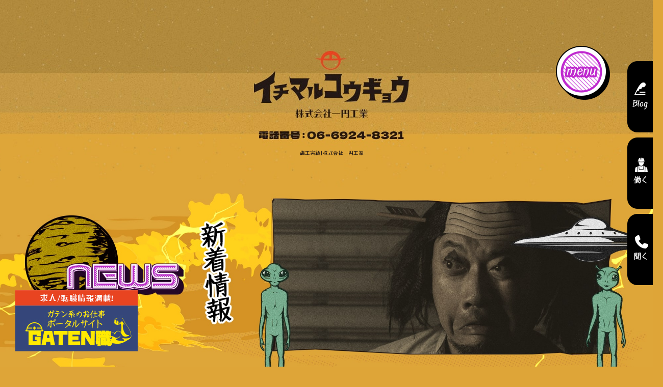

--- FILE ---
content_type: text/html; charset=UTF-8
request_url: https://www.1-maru.co.jp/archives/category/%E6%96%BD%E5%B7%A5%E5%AE%9F%E7%B8%BE
body_size: 7551
content:
<!DOCTYPE html>
<html lang="ja">
<head>
<!-- ▼Googleアナリティクスタグ▼ -->

<!-- ▲Googleアナリティクスタグ▲ -->
<link rel='dns-prefetch' href='//www.google.com' />
<link rel='dns-prefetch' href='//s.w.org' />
<link rel="alternate" type="application/rss+xml" title="株式会社一円工業 &raquo; フィード" href="https://www.1-maru.co.jp/feed" />
<link rel="alternate" type="application/rss+xml" title="株式会社一円工業 &raquo; コメントフィード" href="https://www.1-maru.co.jp/comments/feed" />
<link rel="alternate" type="application/rss+xml" title="株式会社一円工業 &raquo; 施工実績 カテゴリーのフィード" href="https://www.1-maru.co.jp/archives/category/%e6%96%bd%e5%b7%a5%e5%ae%9f%e7%b8%be/feed" />
		<script type="text/javascript">
			window._wpemojiSettings = {"baseUrl":"https:\/\/s.w.org\/images\/core\/emoji\/11\/72x72\/","ext":".png","svgUrl":"https:\/\/s.w.org\/images\/core\/emoji\/11\/svg\/","svgExt":".svg","source":{"concatemoji":"https:\/\/www.1-maru.co.jp\/60018065\/wp-includes\/js\/wp-emoji-release.min.js?ver=4.9.8"}};
			!function(a,b,c){function d(a,b){var c=String.fromCharCode;l.clearRect(0,0,k.width,k.height),l.fillText(c.apply(this,a),0,0);var d=k.toDataURL();l.clearRect(0,0,k.width,k.height),l.fillText(c.apply(this,b),0,0);var e=k.toDataURL();return d===e}function e(a){var b;if(!l||!l.fillText)return!1;switch(l.textBaseline="top",l.font="600 32px Arial",a){case"flag":return!(b=d([55356,56826,55356,56819],[55356,56826,8203,55356,56819]))&&(b=d([55356,57332,56128,56423,56128,56418,56128,56421,56128,56430,56128,56423,56128,56447],[55356,57332,8203,56128,56423,8203,56128,56418,8203,56128,56421,8203,56128,56430,8203,56128,56423,8203,56128,56447]),!b);case"emoji":return b=d([55358,56760,9792,65039],[55358,56760,8203,9792,65039]),!b}return!1}function f(a){var c=b.createElement("script");c.src=a,c.defer=c.type="text/javascript",b.getElementsByTagName("head")[0].appendChild(c)}var g,h,i,j,k=b.createElement("canvas"),l=k.getContext&&k.getContext("2d");for(j=Array("flag","emoji"),c.supports={everything:!0,everythingExceptFlag:!0},i=0;i<j.length;i++)c.supports[j[i]]=e(j[i]),c.supports.everything=c.supports.everything&&c.supports[j[i]],"flag"!==j[i]&&(c.supports.everythingExceptFlag=c.supports.everythingExceptFlag&&c.supports[j[i]]);c.supports.everythingExceptFlag=c.supports.everythingExceptFlag&&!c.supports.flag,c.DOMReady=!1,c.readyCallback=function(){c.DOMReady=!0},c.supports.everything||(h=function(){c.readyCallback()},b.addEventListener?(b.addEventListener("DOMContentLoaded",h,!1),a.addEventListener("load",h,!1)):(a.attachEvent("onload",h),b.attachEvent("onreadystatechange",function(){"complete"===b.readyState&&c.readyCallback()})),g=c.source||{},g.concatemoji?f(g.concatemoji):g.wpemoji&&g.twemoji&&(f(g.twemoji),f(g.wpemoji)))}(window,document,window._wpemojiSettings);
		</script>
		<style type="text/css">
img.wp-smiley,
img.emoji {
	display: inline !important;
	border: none !important;
	box-shadow: none !important;
	height: 1em !important;
	width: 1em !important;
	margin: 0 .07em !important;
	vertical-align: -0.1em !important;
	background: none !important;
	padding: 0 !important;
}
</style>
<link rel='stylesheet' id='simplamodalwindow-css'  href='https://www.1-maru.co.jp/60018065/wp-content/plugins/light-box-miyamoto/SimplaModalwindow/jquery.SimplaModalwindow.css?ver=4.9.8' type='text/css' media='all' />
<link rel='stylesheet' id='contact-form-7-css'  href='https://www.1-maru.co.jp/60018065/wp-content/plugins/contact-form-7/includes/css/styles.css?ver=5.1.6' type='text/css' media='all' />
<link rel='stylesheet' id='contact-form-7-confirm-css'  href='https://www.1-maru.co.jp/60018065/wp-content/plugins/contact-form-7-add-confirm/includes/css/styles.css?ver=5.1' type='text/css' media='all' />
<link rel='stylesheet' id='toc-screen-css'  href='https://www.1-maru.co.jp/60018065/wp-content/plugins/table-of-contents-plus/screen.min.css?ver=1509' type='text/css' media='all' />
<link rel='stylesheet' id='addtoany-css'  href='https://www.1-maru.co.jp/60018065/wp-content/plugins/add-to-any/addtoany.min.css?ver=1.15' type='text/css' media='all' />
<script type='text/javascript' src='https://www.1-maru.co.jp/60018065/wp-includes/js/jquery/jquery.js?ver=1.12.4'></script>
<script type='text/javascript' src='https://www.1-maru.co.jp/60018065/wp-includes/js/jquery/jquery-migrate.min.js?ver=1.4.1'></script>
<script type='text/javascript' src='https://www.1-maru.co.jp/60018065/wp-content/plugins/light-box-miyamoto/SimplaModalwindow/jquery.SimplaModalwindow.js?ver=1.7.1'></script>
<script type='text/javascript' src='https://www.1-maru.co.jp/60018065/wp-content/plugins/add-to-any/addtoany.min.js?ver=1.1'></script>
<link rel='https://api.w.org/' href='https://www.1-maru.co.jp/wp-json/' />

<script data-cfasync="false">
window.a2a_config=window.a2a_config||{};a2a_config.callbacks=[];a2a_config.overlays=[];a2a_config.templates={};a2a_localize = {
	Share: "共有",
	Save: "ブックマーク",
	Subscribe: "購読",
	Email: "メール",
	Bookmark: "ブックマーク",
	ShowAll: "すべて表示する",
	ShowLess: "小さく表示する",
	FindServices: "サービスを探す",
	FindAnyServiceToAddTo: "追加するサービスを今すぐ探す",
	PoweredBy: "Powered by",
	ShareViaEmail: "メールでシェアする",
	SubscribeViaEmail: "メールで購読する",
	BookmarkInYourBrowser: "ブラウザにブックマーク",
	BookmarkInstructions: "このページをブックマークするには、 Ctrl+D または \u2318+D を押下。",
	AddToYourFavorites: "お気に入りに追加",
	SendFromWebOrProgram: "任意のメールアドレスまたはメールプログラムから送信",
	EmailProgram: "メールプログラム",
	More: "詳細&#8230;"
};

(function(d,s,a,b){a=d.createElement(s);b=d.getElementsByTagName(s)[0];a.async=1;a.src="https://static.addtoany.com/menu/page.js";b.parentNode.insertBefore(a,b);})(document,"script");
</script>
<!-- Google tag (gtag.js) -->
<script async src="https://www.googletagmanager.com/gtag/js?id=G-WBY18JM0MG"></script>
<script>
  window.dataLayer = window.dataLayer || [];
  function gtag(){dataLayer.push(arguments);}
  gtag('js', new Date());

  gtag('config', 'G-WBY18JM0MG');
</script>
<style type="text/css">div#toc_container {width: 50%;}</style><meta charset="UTF-8" />
<meta name="viewport" content="width=1400">
<meta name="format-detection" content="telephone=no">
<title>  施工実績 | 株式会社一円工業</title>
<link rel="profile" href="https://gmpg.org/xfn/11" />
<link rel="stylesheet" type="text/css" media="all" href="https://www.1-maru.co.jp/60018065/wp-content/themes/multipress/style.css" />
<link rel="stylesheet" type="text/css" media="all" href="https://www.1-maru.co.jp/60018065/wp-content/themes/multipress/theme.css" />
<link rel="stylesheet" type="text/css" media="all" href="https://www.1-maru.co.jp/60018065/wp-content/themes/multipress/common.css" />
<link rel="icon" href="https://www.1-maru.co.jp/favicon.ico" />
<link rel="apple-touch-icon" type="image/png" sizes="240x240" href="/apple-touch-icon.png">
<link rel="stylesheet" type="text/css" media="all" href="/files/files_common.css" />
<link rel="stylesheet" type="text/css" media="all" href="/files/files_pc.css" />

<link rel="pingback" href="https://www.1-maru.co.jp/60018065/xmlrpc.php" />
<link rel='dns-prefetch' href='//www.google.com' />
<link rel='dns-prefetch' href='//s.w.org' />
<link rel="alternate" type="application/rss+xml" title="株式会社一円工業 &raquo; フィード" href="https://www.1-maru.co.jp/feed" />
<link rel="alternate" type="application/rss+xml" title="株式会社一円工業 &raquo; コメントフィード" href="https://www.1-maru.co.jp/comments/feed" />
<link rel="alternate" type="application/rss+xml" title="株式会社一円工業 &raquo; 施工実績 カテゴリーのフィード" href="https://www.1-maru.co.jp/archives/category/%e6%96%bd%e5%b7%a5%e5%ae%9f%e7%b8%be/feed" />
<script type='text/javascript' src='https://www.1-maru.co.jp/60018065/wp-includes/js/wp-embed.min.js?ver=4.9.8'></script>
<link rel='https://api.w.org/' href='https://www.1-maru.co.jp/wp-json/' />

<script data-cfasync="false">
window.a2a_config=window.a2a_config||{};a2a_config.callbacks=[];a2a_config.overlays=[];a2a_config.templates={};
(function(d,s,a,b){a=d.createElement(s);b=d.getElementsByTagName(s)[0];a.async=1;a.src="https://static.addtoany.com/menu/page.js";b.parentNode.insertBefore(a,b);})(document,"script");
</script>
<!-- Google tag (gtag.js) -->
<script async src="https://www.googletagmanager.com/gtag/js?id=G-WBY18JM0MG"></script>
<script>
  window.dataLayer = window.dataLayer || [];
  function gtag(){dataLayer.push(arguments);}
  gtag('js', new Date());

  gtag('config', 'G-WBY18JM0MG');
</script>
<style type="text/css">div#toc_container {width: 50%;}</style>




<meta name="description" content="株式会社一円工業は大阪市都島区にある電気工事の会社です。現在会社を盛り上げてくれる方を募集しております。お気軽にお問い合わせください。" />
<meta name="keywords" content="株式会社一円工業,大阪市,電気工事,求人,店舗工事,家賃補助,福利厚生,LAN工事,高収入,防犯工事,電気工事工,女性歓迎,転勤なし,資格取得,独立支援,育児休暇" />

<script type="text/javascript" src="/files/js/effect_pc.js"></script>
<link rel="stylesheet" href="/files/Gallery-master/css/blueimp-gallery.min.css">
<script src="/files/Gallery-master/js/blueimp-gallery.min.js"></script>


<!-- OGPここから -->
<meta property="fb:app_id" content="" />
<meta property="og:type" content="website" />
<meta property="og:locale" content="ja_JP" />
<meta property="og:description" content="">
<meta property="og:title" content="株式会社一円工業">
<meta property="og:url" content="https://www.1-maru.co.jp/">
<meta property="og:image" content="https://www.1-maru.co.jp/apple-touch-icon.png">
<meta property="og:site_name" content="株式会社一円工業">
<!-- OGPここまで -->
</head>


<body  class="blog">

<div id="wrapper">
<div id="blueimp-gallery" class="blueimp-gallery blueimp-gallery-controls">
    <div class="slides"></div>
    <h3 class="title"></h3>
    <p class="description"></p>
    <a class="prev">‹</a>
    <a class="next">›</a>
    <a class="close">×</a>
    <a class="play-pause"></a>
    <ol class="indicator"></ol>
</div>

	<div id="branding_box">

	<div id="site-description">
<a href="https://www.1-maru.co.jp/" title="株式会社一円工業" rel="home">  施工実績|株式会社一円工業</a>
	</div>


<div id="header_information" class="post">

	
<div class="post-data">
<div class="main_header">
<a href="/"><img src="/files/sp1.gif" width="240" height="100" /></a>
</div></div>

<div class="clear_float"></div>

	
</div><!-- #header_information -->


	<div id="access" role="navigation">
		<div class="menu-header"><ul id="menu-gnavi" class="menu"><li id="menu-item-34" class="gnavi11 menu-item menu-item-type-post_type menu-item-object-page menu-item-home menu-item-34"><a href="https://www.1-maru.co.jp/">トップページ</a></li>
<li id="menu-item-1027" class="gnavi12 menu-item menu-item-type-post_type menu-item-object-page menu-item-1027"><a href="https://www.1-maru.co.jp/company">会社概要</a></li>
<li id="menu-item-35" class="gnavi13 menu-item menu-item-type-post_type menu-item-object-page menu-item-35"><a href="https://www.1-maru.co.jp/business">事業内容</a></li>
<li id="menu-item-33" class="gnavi14 menu-item menu-item-type-post_type menu-item-object-page menu-item-33"><a href="https://www.1-maru.co.jp/gallery">作業風景</a></li>
<li id="menu-item-32" class="gnavi15 menu-item menu-item-type-post_type menu-item-object-page menu-item-32"><a href="https://www.1-maru.co.jp/works">施工実績</a></li>
<li id="menu-item-84" class="gnavi16 menu-item menu-item-type-post_type menu-item-object-page menu-item-84"><a href="https://www.1-maru.co.jp/recruit">採用情報</a></li>
<li id="menu-item-1020" class="gnavi17 menu-item menu-item-type-post_type menu-item-object-page menu-item-1020"><a href="https://www.1-maru.co.jp/atmosphere">社内の雰囲気</a></li>
<li id="menu-item-1021" class="gnavi18 menu-item menu-item-type-post_type menu-item-object-page menu-item-1021"><a href="https://www.1-maru.co.jp/flow">1日の流れ／作業の流れ</a></li>
<li id="menu-item-1022" class="gnavi19 menu-item menu-item-type-post_type menu-item-object-page menu-item-1022"><a href="https://www.1-maru.co.jp/interview">スタッフインタビュー</a></li>
<li id="menu-item-1023" class="gnavi20 menu-item menu-item-type-post_type menu-item-object-page menu-item-1023"><a href="https://www.1-maru.co.jp/faq">よくある質問</a></li>
<li id="menu-item-31" class="gnavi21 menu-item menu-item-type-post_type menu-item-object-page menu-item-31"><a href="https://www.1-maru.co.jp/contact">お問い合わせ</a></li>
</ul></div>	</div><!-- #access -->

	</div><!-- #branding_box --><div id="main_teaser">


        <img alt="新着情報" src="https://www.1-maru.co.jp/60018065/wp-content/uploads/2022/11/110blog_body_bg.jpg">
</div>

<div id="outer_block">
<div id="inner_block">

	<div id="blog_main">

		<div id="container">

				<h1 class="page-title">カテゴリー別アーカイブ: <span>施工実績</span></h1>
				



        <div id="post-1213" class="post-1213 post type-post status-publish format-standard hentry category-7">
            <h2 class="entry-title"><a href="https://www.1-maru.co.jp/archives/1213" title="大阪市 電気工事 空調工事 へのパーマリンク" rel="bookmark">大阪市 電気工事 空調工事</a></h2>

            <div class="entry-meta">
                <span class="meta-prep meta-prep-author">投稿日</span> <a href="https://www.1-maru.co.jp/archives/1213" title="3:07 PM" rel="bookmark"><span class="entry-date">2019年9月2日</span></a><!-- <span class="meta-sep">by</span>-->  <!--<span class="author vcard"><a class="url fn n" href="https://www.1-maru.co.jp/archives/author/rmproductor" title="rmproductor の投稿をすべて表示">rmproductor</a></span>-->            </div><!-- .entry-meta -->

    
            <div class="entry-content">
                <div class="addtoany_share_save_container addtoany_content addtoany_content_top"><div class="a2a_kit a2a_kit_size_32 addtoany_list" data-a2a-url="https://www.1-maru.co.jp/archives/1213" data-a2a-title="大阪市 電気工事 空調工事"><a class="a2a_button_facebook" href="https://www.addtoany.com/add_to/facebook?linkurl=https%3A%2F%2Fwww.1-maru.co.jp%2Farchives%2F1213&amp;linkname=%E5%A4%A7%E9%98%AA%E5%B8%82%20%E9%9B%BB%E6%B0%97%E5%B7%A5%E4%BA%8B%20%E7%A9%BA%E8%AA%BF%E5%B7%A5%E4%BA%8B" title="Facebook" rel="nofollow noopener" target="_blank"></a><a class="a2a_button_twitter" href="https://www.addtoany.com/add_to/twitter?linkurl=https%3A%2F%2Fwww.1-maru.co.jp%2Farchives%2F1213&amp;linkname=%E5%A4%A7%E9%98%AA%E5%B8%82%20%E9%9B%BB%E6%B0%97%E5%B7%A5%E4%BA%8B%20%E7%A9%BA%E8%AA%BF%E5%B7%A5%E4%BA%8B" title="Twitter" rel="nofollow noopener" target="_blank"></a><a class="a2a_button_line" href="https://www.addtoany.com/add_to/line?linkurl=https%3A%2F%2Fwww.1-maru.co.jp%2Farchives%2F1213&amp;linkname=%E5%A4%A7%E9%98%AA%E5%B8%82%20%E9%9B%BB%E6%B0%97%E5%B7%A5%E4%BA%8B%20%E7%A9%BA%E8%AA%BF%E5%B7%A5%E4%BA%8B" title="Line" rel="nofollow noopener" target="_blank"></a></div></div><p>大阪市都島区から関西一円、電気工事承っております、ご存知（株）一円工業です！</p>
<p>この秋からの工事の下見に来てます！</p>
<p>竣工から時間の経った建物はメンテナンス欠かせませんね！</p>
<p><img class="alignnone size-medium wp-image-1205" src="https://www.1-maru.co.jp/60018065/wp-content/uploads/2022/10/img_2345-1024x768-400x300.jpg" alt="" width="400" height="300" srcset="https://www.1-maru.co.jp/60018065/wp-content/uploads/2022/10/img_2345-1024x768-400x300.jpg 400w, https://www.1-maru.co.jp/60018065/wp-content/uploads/2022/10/img_2345-1024x768-768x576.jpg 768w, https://www.1-maru.co.jp/60018065/wp-content/uploads/2022/10/img_2345-1024x768-700x525.jpg 700w, https://www.1-maru.co.jp/60018065/wp-content/uploads/2022/10/img_2345-1024x768.jpg 1024w" sizes="(max-width: 400px) 100vw, 400px" /></p>
                            </div><!-- .entry-content -->

    
        </div><!-- #post-## -->

    

        <div id="post-1211" class="post-1211 post type-post status-publish format-standard hentry category-7">
            <h2 class="entry-title"><a href="https://www.1-maru.co.jp/archives/1211" title="大阪市 電気工事 へのパーマリンク" rel="bookmark">大阪市 電気工事</a></h2>

            <div class="entry-meta">
                <span class="meta-prep meta-prep-author">投稿日</span> <a href="https://www.1-maru.co.jp/archives/1211" title="3:06 PM" rel="bookmark"><span class="entry-date">2019年9月2日</span></a><!-- <span class="meta-sep">by</span>-->  <!--<span class="author vcard"><a class="url fn n" href="https://www.1-maru.co.jp/archives/author/rmproductor" title="rmproductor の投稿をすべて表示">rmproductor</a></span>-->            </div><!-- .entry-meta -->

    
            <div class="entry-content">
                <div class="addtoany_share_save_container addtoany_content addtoany_content_top"><div class="a2a_kit a2a_kit_size_32 addtoany_list" data-a2a-url="https://www.1-maru.co.jp/archives/1211" data-a2a-title="大阪市 電気工事"><a class="a2a_button_facebook" href="https://www.addtoany.com/add_to/facebook?linkurl=https%3A%2F%2Fwww.1-maru.co.jp%2Farchives%2F1211&amp;linkname=%E5%A4%A7%E9%98%AA%E5%B8%82%20%E9%9B%BB%E6%B0%97%E5%B7%A5%E4%BA%8B" title="Facebook" rel="nofollow noopener" target="_blank"></a><a class="a2a_button_twitter" href="https://www.addtoany.com/add_to/twitter?linkurl=https%3A%2F%2Fwww.1-maru.co.jp%2Farchives%2F1211&amp;linkname=%E5%A4%A7%E9%98%AA%E5%B8%82%20%E9%9B%BB%E6%B0%97%E5%B7%A5%E4%BA%8B" title="Twitter" rel="nofollow noopener" target="_blank"></a><a class="a2a_button_line" href="https://www.addtoany.com/add_to/line?linkurl=https%3A%2F%2Fwww.1-maru.co.jp%2Farchives%2F1211&amp;linkname=%E5%A4%A7%E9%98%AA%E5%B8%82%20%E9%9B%BB%E6%B0%97%E5%B7%A5%E4%BA%8B" title="Line" rel="nofollow noopener" target="_blank"></a></div></div><p>いつもありがとうございます精神の（株）一円工業です！</p>
<p>今回は夜間クレーンを使っての重量物搬入！</p>
<p>やっぱり人力とは比較にならないですね&#x1f4a6;</p>
<p><img class="alignnone size-medium wp-image-1204" src="https://www.1-maru.co.jp/60018065/wp-content/uploads/2022/10/img_2440-400x300.jpg" alt="" width="400" height="300" srcset="https://www.1-maru.co.jp/60018065/wp-content/uploads/2022/10/img_2440-400x300.jpg 400w, https://www.1-maru.co.jp/60018065/wp-content/uploads/2022/10/img_2440-768x576.jpg 768w, https://www.1-maru.co.jp/60018065/wp-content/uploads/2022/10/img_2440-700x525.jpg 700w" sizes="(max-width: 400px) 100vw, 400px" /></p>
                            </div><!-- .entry-content -->

    
        </div><!-- #post-## -->

    

        <div id="post-1217" class="post-1217 post type-post status-publish format-standard hentry category-7">
            <h2 class="entry-title"><a href="https://www.1-maru.co.jp/archives/1217" title="大阪市 電気工事 へのパーマリンク" rel="bookmark">大阪市 電気工事</a></h2>

            <div class="entry-meta">
                <span class="meta-prep meta-prep-author">投稿日</span> <a href="https://www.1-maru.co.jp/archives/1217" title="3:08 PM" rel="bookmark"><span class="entry-date">2019年8月13日</span></a><!-- <span class="meta-sep">by</span>-->  <!--<span class="author vcard"><a class="url fn n" href="https://www.1-maru.co.jp/archives/author/rmproductor" title="rmproductor の投稿をすべて表示">rmproductor</a></span>-->            </div><!-- .entry-meta -->

    
            <div class="entry-content">
                <div class="addtoany_share_save_container addtoany_content addtoany_content_top"><div class="a2a_kit a2a_kit_size_32 addtoany_list" data-a2a-url="https://www.1-maru.co.jp/archives/1217" data-a2a-title="大阪市 電気工事"><a class="a2a_button_facebook" href="https://www.addtoany.com/add_to/facebook?linkurl=https%3A%2F%2Fwww.1-maru.co.jp%2Farchives%2F1217&amp;linkname=%E5%A4%A7%E9%98%AA%E5%B8%82%20%E9%9B%BB%E6%B0%97%E5%B7%A5%E4%BA%8B" title="Facebook" rel="nofollow noopener" target="_blank"></a><a class="a2a_button_twitter" href="https://www.addtoany.com/add_to/twitter?linkurl=https%3A%2F%2Fwww.1-maru.co.jp%2Farchives%2F1217&amp;linkname=%E5%A4%A7%E9%98%AA%E5%B8%82%20%E9%9B%BB%E6%B0%97%E5%B7%A5%E4%BA%8B" title="Twitter" rel="nofollow noopener" target="_blank"></a><a class="a2a_button_line" href="https://www.addtoany.com/add_to/line?linkurl=https%3A%2F%2Fwww.1-maru.co.jp%2Farchives%2F1217&amp;linkname=%E5%A4%A7%E9%98%AA%E5%B8%82%20%E9%9B%BB%E6%B0%97%E5%B7%A5%E4%BA%8B" title="Line" rel="nofollow noopener" target="_blank"></a></div></div><p>大阪市都島区から関西一円電気工事承っております！（株）一円工業です！建物の地下はこんなに電線が敷かれているんですねー。</p>
<p><img class="alignnone size-medium wp-image-1224" src="https://www.1-maru.co.jp/60018065/wp-content/uploads/2019/08/img_2080-300x400.jpg" alt="" width="300" height="400" srcset="https://www.1-maru.co.jp/60018065/wp-content/uploads/2019/08/img_2080-300x400.jpg 300w, https://www.1-maru.co.jp/60018065/wp-content/uploads/2019/08/img_2080-768x1024.jpg 768w, https://www.1-maru.co.jp/60018065/wp-content/uploads/2019/08/img_2080-700x933.jpg 700w, https://www.1-maru.co.jp/60018065/wp-content/uploads/2019/08/img_2080.jpg 1536w" sizes="(max-width: 300px) 100vw, 300px" /></p>
<p>もちろんこの様な施工も承っております！</p>
<p>&nbsp;</p>
                            </div><!-- .entry-content -->

    
        </div><!-- #post-## -->

    

        <div id="post-1215" class="post-1215 post type-post status-publish format-standard hentry category-7">
            <h2 class="entry-title"><a href="https://www.1-maru.co.jp/archives/1215" title="三田市 電気工事 へのパーマリンク" rel="bookmark">三田市 電気工事</a></h2>

            <div class="entry-meta">
                <span class="meta-prep meta-prep-author">投稿日</span> <a href="https://www.1-maru.co.jp/archives/1215" title="3:07 PM" rel="bookmark"><span class="entry-date">2019年8月13日</span></a><!-- <span class="meta-sep">by</span>-->  <!--<span class="author vcard"><a class="url fn n" href="https://www.1-maru.co.jp/archives/author/rmproductor" title="rmproductor の投稿をすべて表示">rmproductor</a></span>-->            </div><!-- .entry-meta -->

    
            <div class="entry-content">
                <div class="addtoany_share_save_container addtoany_content addtoany_content_top"><div class="a2a_kit a2a_kit_size_32 addtoany_list" data-a2a-url="https://www.1-maru.co.jp/archives/1215" data-a2a-title="三田市 電気工事"><a class="a2a_button_facebook" href="https://www.addtoany.com/add_to/facebook?linkurl=https%3A%2F%2Fwww.1-maru.co.jp%2Farchives%2F1215&amp;linkname=%E4%B8%89%E7%94%B0%E5%B8%82%20%E9%9B%BB%E6%B0%97%E5%B7%A5%E4%BA%8B" title="Facebook" rel="nofollow noopener" target="_blank"></a><a class="a2a_button_twitter" href="https://www.addtoany.com/add_to/twitter?linkurl=https%3A%2F%2Fwww.1-maru.co.jp%2Farchives%2F1215&amp;linkname=%E4%B8%89%E7%94%B0%E5%B8%82%20%E9%9B%BB%E6%B0%97%E5%B7%A5%E4%BA%8B" title="Twitter" rel="nofollow noopener" target="_blank"></a><a class="a2a_button_line" href="https://www.addtoany.com/add_to/line?linkurl=https%3A%2F%2Fwww.1-maru.co.jp%2Farchives%2F1215&amp;linkname=%E4%B8%89%E7%94%B0%E5%B8%82%20%E9%9B%BB%E6%B0%97%E5%B7%A5%E4%BA%8B" title="Line" rel="nofollow noopener" target="_blank"></a></div></div><p>大阪市都島区から関西一円の電気工事承っております、（株）一円工業です。</p>
<p>今回は三田市某所でCVT200sq敷設工事！</p>
<p>全員が暑さと戦ってます！</p>
<p><img class="alignnone size-medium wp-image-1206" src="https://www.1-maru.co.jp/60018065/wp-content/uploads/2022/10/img_2153-1024x768-400x300.jpg" alt="" width="400" height="300" srcset="https://www.1-maru.co.jp/60018065/wp-content/uploads/2022/10/img_2153-1024x768-400x300.jpg 400w, https://www.1-maru.co.jp/60018065/wp-content/uploads/2022/10/img_2153-1024x768-768x576.jpg 768w, https://www.1-maru.co.jp/60018065/wp-content/uploads/2022/10/img_2153-1024x768-700x525.jpg 700w, https://www.1-maru.co.jp/60018065/wp-content/uploads/2022/10/img_2153-1024x768.jpg 1024w" sizes="(max-width: 400px) 100vw, 400px" /></p>
                            </div><!-- .entry-content -->

    
        </div><!-- #post-## -->

    

        <div id="post-1219" class="post-1219 post type-post status-publish format-standard hentry category-7">
            <h2 class="entry-title"><a href="https://www.1-maru.co.jp/archives/1219" title="西宮市 計装工事 へのパーマリンク" rel="bookmark">西宮市 計装工事</a></h2>

            <div class="entry-meta">
                <span class="meta-prep meta-prep-author">投稿日</span> <a href="https://www.1-maru.co.jp/archives/1219" title="3:09 PM" rel="bookmark"><span class="entry-date">2019年7月27日</span></a><!-- <span class="meta-sep">by</span>-->  <!--<span class="author vcard"><a class="url fn n" href="https://www.1-maru.co.jp/archives/author/rmproductor" title="rmproductor の投稿をすべて表示">rmproductor</a></span>-->            </div><!-- .entry-meta -->

    
            <div class="entry-content">
                <div class="addtoany_share_save_container addtoany_content addtoany_content_top"><div class="a2a_kit a2a_kit_size_32 addtoany_list" data-a2a-url="https://www.1-maru.co.jp/archives/1219" data-a2a-title="西宮市 計装工事"><a class="a2a_button_facebook" href="https://www.addtoany.com/add_to/facebook?linkurl=https%3A%2F%2Fwww.1-maru.co.jp%2Farchives%2F1219&amp;linkname=%E8%A5%BF%E5%AE%AE%E5%B8%82%20%E8%A8%88%E8%A3%85%E5%B7%A5%E4%BA%8B" title="Facebook" rel="nofollow noopener" target="_blank"></a><a class="a2a_button_twitter" href="https://www.addtoany.com/add_to/twitter?linkurl=https%3A%2F%2Fwww.1-maru.co.jp%2Farchives%2F1219&amp;linkname=%E8%A5%BF%E5%AE%AE%E5%B8%82%20%E8%A8%88%E8%A3%85%E5%B7%A5%E4%BA%8B" title="Twitter" rel="nofollow noopener" target="_blank"></a><a class="a2a_button_line" href="https://www.addtoany.com/add_to/line?linkurl=https%3A%2F%2Fwww.1-maru.co.jp%2Farchives%2F1219&amp;linkname=%E8%A5%BF%E5%AE%AE%E5%B8%82%20%E8%A8%88%E8%A3%85%E5%B7%A5%E4%BA%8B" title="Line" rel="nofollow noopener" target="_blank"></a></div></div><p>大阪市都島区から関西一円の電気工事一式を承っております、株式会社一円工業です。</p>
<p>電気工事業とはいえ、こういった受水槽設備の計装も請け負ってます！</p>
<p><img class="alignnone size-medium wp-image-1221" src="https://www.1-maru.co.jp/60018065/wp-content/uploads/2022/10/img_2099-1-300x400.jpg" alt="" width="300" height="400" srcset="https://www.1-maru.co.jp/60018065/wp-content/uploads/2022/10/img_2099-1-300x400.jpg 300w, https://www.1-maru.co.jp/60018065/wp-content/uploads/2022/10/img_2099-1-768x1024.jpg 768w, https://www.1-maru.co.jp/60018065/wp-content/uploads/2022/10/img_2099-1-700x933.jpg 700w, https://www.1-maru.co.jp/60018065/wp-content/uploads/2022/10/img_2099-1.jpg 1536w" sizes="(max-width: 300px) 100vw, 300px" /></p>
<p><img class="alignnone size-medium wp-image-1222" src="https://www.1-maru.co.jp/60018065/wp-content/uploads/2022/10/img_2102-300x400.jpg" alt="" width="300" height="400" srcset="https://www.1-maru.co.jp/60018065/wp-content/uploads/2022/10/img_2102-300x400.jpg 300w, https://www.1-maru.co.jp/60018065/wp-content/uploads/2022/10/img_2102-768x1024.jpg 768w, https://www.1-maru.co.jp/60018065/wp-content/uploads/2022/10/img_2102-700x933.jpg 700w, https://www.1-maru.co.jp/60018065/wp-content/uploads/2022/10/img_2102.jpg 1536w" sizes="(max-width: 300px) 100vw, 300px" /></p>
                            </div><!-- .entry-content -->

    
        </div><!-- #post-## -->

    


		</div><!-- #container -->


		<div id="primary" class="widget-area" role="complementary">
			<ul class="xoxo">


<li id="text-6" class="widget-container widget_text">			<div class="textwidget"><div class="widget-title2 unity_title">
<a href="/blog">ブログトップ</a>
</div></div>
		</li><li id="search-2" class="widget-container widget_search"><form role="search" method="get" id="searchform" class="searchform" action="https://www.1-maru.co.jp/">
				<div>
					<label class="screen-reader-text" for="s">検索:</label>
					<input type="text" value="" name="s" id="s" />
					<input type="submit" id="searchsubmit" value="検索" />
				</div>
			</form></li>		<li id="recent-posts-2" class="widget-container widget_recent_entries">		<h3 class="widget-title unity_title">最近の投稿</h3>		<ul>
											<li>
					<a href="https://www.1-maru.co.jp/archives/1309">【電気工事のプロを目指すなら株式会社一円工業】技術だけでなく、人間力も磨ける職場！</a>
									</li>
											<li>
					<a href="https://www.1-maru.co.jp/archives/1306">足長効果！</a>
									</li>
											<li>
					<a href="https://www.1-maru.co.jp/archives/1213">大阪市 電気工事 空調工事</a>
									</li>
											<li>
					<a href="https://www.1-maru.co.jp/archives/1211">大阪市 電気工事</a>
									</li>
											<li>
					<a href="https://www.1-maru.co.jp/archives/1217">大阪市 電気工事</a>
									</li>
					</ul>
		</li><li id="archives-2" class="widget-container widget_archive"><h3 class="widget-title unity_title">アーカイブ</h3>		<ul>
			<li><a href='https://www.1-maru.co.jp/archives/date/2025/02'>2025年2月</a></li>
	<li><a href='https://www.1-maru.co.jp/archives/date/2024/12'>2024年12月</a></li>
	<li><a href='https://www.1-maru.co.jp/archives/date/2019/09'>2019年9月</a></li>
	<li><a href='https://www.1-maru.co.jp/archives/date/2019/08'>2019年8月</a></li>
	<li><a href='https://www.1-maru.co.jp/archives/date/2019/07'>2019年7月</a></li>
		</ul>
		</li><li id="categories-2" class="widget-container widget_categories"><h3 class="widget-title unity_title">カテゴリー</h3>		<ul>
	<li class="cat-item cat-item-1"><a href="https://www.1-maru.co.jp/archives/category/blogpost" >日記</a>
</li>
	<li class="cat-item cat-item-7 current-cat"><a href="https://www.1-maru.co.jp/archives/category/%e6%96%bd%e5%b7%a5%e5%ae%9f%e7%b8%be" >施工実績</a>
</li>
		</ul>
</li><li id="calendar-2" class="widget-container widget_calendar"><h3 class="widget-title unity_title">投稿日カレンダー</h3><div id="calendar_wrap" class="calendar_wrap"><table id="wp-calendar">
	<caption>2026年1月</caption>
	<thead>
	<tr>
		<th scope="col" title="日曜日">日</th>
		<th scope="col" title="月曜日">月</th>
		<th scope="col" title="火曜日">火</th>
		<th scope="col" title="水曜日">水</th>
		<th scope="col" title="木曜日">木</th>
		<th scope="col" title="金曜日">金</th>
		<th scope="col" title="土曜日">土</th>
	</tr>
	</thead>

	<tfoot>
	<tr>
		<td colspan="3" id="prev"><a href="https://www.1-maru.co.jp/archives/date/2025/02">&laquo; 2月</a></td>
		<td class="pad">&nbsp;</td>
		<td colspan="3" id="next" class="pad">&nbsp;</td>
	</tr>
	</tfoot>

	<tbody>
	<tr>
		<td colspan="4" class="pad">&nbsp;</td><td>1</td><td>2</td><td>3</td>
	</tr>
	<tr>
		<td>4</td><td>5</td><td>6</td><td>7</td><td>8</td><td>9</td><td>10</td>
	</tr>
	<tr>
		<td>11</td><td>12</td><td>13</td><td>14</td><td>15</td><td>16</td><td>17</td>
	</tr>
	<tr>
		<td>18</td><td>19</td><td>20</td><td>21</td><td>22</td><td>23</td><td id="today">24</td>
	</tr>
	<tr>
		<td>25</td><td>26</td><td>27</td><td>28</td><td>29</td><td>30</td><td>31</td>
	</tr>
	</tbody>
	</table></div></li>			</ul>
		</div><!-- #primary .widget-area -->


</div><!-- #main -->

</div><!-- #inner_block -->
</div><!-- #outer_block -->

<div id="footer_block">
	<div id="footer_box">
		<div id="footer_sitemap_block">



    <div id="footer-widget-area" role="complementary">

<div id="first" class="widget-area">
  <ul class="xoxo">
<div class="menu-header"><ul id="menu-footer_navi" class="menu"><li id="menu-item-59" class="menu-item menu-item-type-post_type menu-item-object-page menu-item-home menu-item-59"><a href="https://www.1-maru.co.jp/">トップページ</a></li>
<li id="menu-item-1028" class="menu-item menu-item-type-post_type menu-item-object-page menu-item-1028"><a href="https://www.1-maru.co.jp/company">会社概要</a></li>
<li id="menu-item-60" class="menu-item menu-item-type-post_type menu-item-object-page menu-item-60"><a href="https://www.1-maru.co.jp/business">事業内容</a></li>
<li id="menu-item-61" class="menu-item menu-item-type-post_type menu-item-object-page menu-item-61"><a href="https://www.1-maru.co.jp/gallery">作業風景</a></li>
<li id="menu-item-62" class="menu-item menu-item-type-post_type menu-item-object-page menu-item-62"><a href="https://www.1-maru.co.jp/works">施工実績</a></li>
<li id="menu-item-87" class="menu-item menu-item-type-post_type menu-item-object-page menu-item-87"><a href="https://www.1-maru.co.jp/recruit">採用情報</a></li>
<li id="menu-item-1016" class="menu-item menu-item-type-post_type menu-item-object-page menu-item-1016"><a href="https://www.1-maru.co.jp/atmosphere">社内の雰囲気</a></li>
<li id="menu-item-1017" class="menu-item menu-item-type-post_type menu-item-object-page menu-item-1017"><a href="https://www.1-maru.co.jp/flow">1日の流れ／作業の流れ</a></li>
<li id="menu-item-1018" class="menu-item menu-item-type-post_type menu-item-object-page menu-item-1018"><a href="https://www.1-maru.co.jp/interview">スタッフインタビュー</a></li>
<li id="menu-item-1019" class="menu-item menu-item-type-post_type menu-item-object-page menu-item-1019"><a href="https://www.1-maru.co.jp/faq">よくある質問</a></li>
<li id="menu-item-63" class="menu-item menu-item-type-post_type menu-item-object-page menu-item-63"><a href="https://www.1-maru.co.jp/contact">お問い合わせ</a></li>
<li id="menu-item-64" class="menu-item menu-item-type-post_type menu-item-object-page current_page_parent menu-item-64"><a href="https://www.1-maru.co.jp/blog">新着情報</a></li>
</ul></div>  </ul>
</div>

  </div><!-- #footer-widget-area -->
		</div><!--#footer_sitemap_block-->

		<div class="footer_infomation">


<div id="footer_information" class="post">

		<div class="entry-post">

		<div class="post-data">
			<p>〒534-0011 大阪府大阪市都島区高倉町3-11-11</p>
<p>TEL：06-6924-8321</p>

<div class="fixed_btn">
  <div id="fixed_btn_blog"><a href="/blog"><img src="/files/btn_blog.png" alt="オフィシャルブログ"></a></div>
 <div id="fixed_btn_recruit"><a href="/recruit"><img src="/files/btn_recruit.png" alt="求人情報"></a></div>
 <div id="fixed_btn_contact"><a href="/contact"><img src="/files/btn_contact.png" alt="お問い合わせ"></a></div>
</div>
<div id="fixed_btn_gtn"><a href="https://gaten.info/job/16705" target="_blank"><img src="/files/btn_gaten.jpg" alt="ガテン系求人ポータルサイト【ガテン職】掲載中！"></a></div>

<div id="float_top_btn"><a href="#"><img src="/files/top_btn.jpg" alt="先頭へ戻る"></a></div>

<!-- 編集用 -->
<script type="text/javascript" src="/files/js/footer.js"></script>
		</div>

<div class="clear_float"></div>

	</div>
	
</div><!-- #footer_information -->


		</div><!-- .footer_infomation -->
	</div><!--footer_box-->

<address id="copyright">Copyright (C) 株式会社一円工業 All Rights Reserved.</address>

</div><!--footer_block-->

</div><!--wrapper-->
<script type='text/javascript'>
/* <![CDATA[ */
var wpcf7 = {"apiSettings":{"root":"https:\/\/www.1-maru.co.jp\/wp-json\/contact-form-7\/v1","namespace":"contact-form-7\/v1"}};
var wpcf7 = {"apiSettings":{"root":"https:\/\/www.1-maru.co.jp\/wp-json\/contact-form-7\/v1","namespace":"contact-form-7\/v1"}};
/* ]]> */
</script>
<script type='text/javascript' src='https://www.1-maru.co.jp/60018065/wp-content/plugins/contact-form-7/includes/js/scripts.js?ver=5.1.6'></script>
<script type='text/javascript' src='https://www.1-maru.co.jp/60018065/wp-includes/js/jquery/jquery.form.min.js?ver=4.2.1'></script>
<script type='text/javascript' src='https://www.1-maru.co.jp/60018065/wp-content/plugins/contact-form-7-add-confirm/includes/js/scripts.js?ver=5.1'></script>
<script type='text/javascript'>
/* <![CDATA[ */
var tocplus = {"visibility_show":"show","visibility_hide":"hide","width":"50%"};
var tocplus = {"visibility_show":"show","visibility_hide":"hide","width":"50%"};
/* ]]> */
</script>
<script type='text/javascript' src='https://www.1-maru.co.jp/60018065/wp-content/plugins/table-of-contents-plus/front.min.js?ver=1509'></script>
<script type='text/javascript' src='https://www.google.com/recaptcha/api.js?render=6LfixekhAAAAAKT7SdicOQH319mkuz3a05eFDLgU&#038;ver=3.0'></script>
<script type="text/javascript">
( function( grecaptcha, sitekey, actions ) {

	var wpcf7recaptcha = {

		execute: function( action ) {
			grecaptcha.execute(
				sitekey,
				{ action: action }
			).then( function( token ) {
				var forms = document.getElementsByTagName( 'form' );

				for ( var i = 0; i < forms.length; i++ ) {
					var fields = forms[ i ].getElementsByTagName( 'input' );

					for ( var j = 0; j < fields.length; j++ ) {
						var field = fields[ j ];

						if ( 'g-recaptcha-response' === field.getAttribute( 'name' ) ) {
							field.setAttribute( 'value', token );
							break;
						}
					}
				}
			} );
		},

		executeOnHomepage: function() {
			wpcf7recaptcha.execute( actions[ 'homepage' ] );
		},

		executeOnContactform: function() {
			wpcf7recaptcha.execute( actions[ 'contactform' ] );
		},

	};

	grecaptcha.ready(
		wpcf7recaptcha.executeOnHomepage
	);

	document.addEventListener( 'change',
		wpcf7recaptcha.executeOnContactform, false
	);

	document.addEventListener( 'wpcf7submit',
		wpcf7recaptcha.executeOnHomepage, false
	);

} )(
	grecaptcha,
	'6LfixekhAAAAAKT7SdicOQH319mkuz3a05eFDLgU',
	{"homepage":"homepage","contactform":"contactform"}
);
</script>

</body>
</html>

--- FILE ---
content_type: text/html; charset=utf-8
request_url: https://www.google.com/recaptcha/api2/anchor?ar=1&k=6LfixekhAAAAAKT7SdicOQH319mkuz3a05eFDLgU&co=aHR0cHM6Ly93d3cuMS1tYXJ1LmNvLmpwOjQ0Mw..&hl=en&v=PoyoqOPhxBO7pBk68S4YbpHZ&size=invisible&anchor-ms=20000&execute-ms=30000&cb=u4mthv9s3vjo
body_size: 48595
content:
<!DOCTYPE HTML><html dir="ltr" lang="en"><head><meta http-equiv="Content-Type" content="text/html; charset=UTF-8">
<meta http-equiv="X-UA-Compatible" content="IE=edge">
<title>reCAPTCHA</title>
<style type="text/css">
/* cyrillic-ext */
@font-face {
  font-family: 'Roboto';
  font-style: normal;
  font-weight: 400;
  font-stretch: 100%;
  src: url(//fonts.gstatic.com/s/roboto/v48/KFO7CnqEu92Fr1ME7kSn66aGLdTylUAMa3GUBHMdazTgWw.woff2) format('woff2');
  unicode-range: U+0460-052F, U+1C80-1C8A, U+20B4, U+2DE0-2DFF, U+A640-A69F, U+FE2E-FE2F;
}
/* cyrillic */
@font-face {
  font-family: 'Roboto';
  font-style: normal;
  font-weight: 400;
  font-stretch: 100%;
  src: url(//fonts.gstatic.com/s/roboto/v48/KFO7CnqEu92Fr1ME7kSn66aGLdTylUAMa3iUBHMdazTgWw.woff2) format('woff2');
  unicode-range: U+0301, U+0400-045F, U+0490-0491, U+04B0-04B1, U+2116;
}
/* greek-ext */
@font-face {
  font-family: 'Roboto';
  font-style: normal;
  font-weight: 400;
  font-stretch: 100%;
  src: url(//fonts.gstatic.com/s/roboto/v48/KFO7CnqEu92Fr1ME7kSn66aGLdTylUAMa3CUBHMdazTgWw.woff2) format('woff2');
  unicode-range: U+1F00-1FFF;
}
/* greek */
@font-face {
  font-family: 'Roboto';
  font-style: normal;
  font-weight: 400;
  font-stretch: 100%;
  src: url(//fonts.gstatic.com/s/roboto/v48/KFO7CnqEu92Fr1ME7kSn66aGLdTylUAMa3-UBHMdazTgWw.woff2) format('woff2');
  unicode-range: U+0370-0377, U+037A-037F, U+0384-038A, U+038C, U+038E-03A1, U+03A3-03FF;
}
/* math */
@font-face {
  font-family: 'Roboto';
  font-style: normal;
  font-weight: 400;
  font-stretch: 100%;
  src: url(//fonts.gstatic.com/s/roboto/v48/KFO7CnqEu92Fr1ME7kSn66aGLdTylUAMawCUBHMdazTgWw.woff2) format('woff2');
  unicode-range: U+0302-0303, U+0305, U+0307-0308, U+0310, U+0312, U+0315, U+031A, U+0326-0327, U+032C, U+032F-0330, U+0332-0333, U+0338, U+033A, U+0346, U+034D, U+0391-03A1, U+03A3-03A9, U+03B1-03C9, U+03D1, U+03D5-03D6, U+03F0-03F1, U+03F4-03F5, U+2016-2017, U+2034-2038, U+203C, U+2040, U+2043, U+2047, U+2050, U+2057, U+205F, U+2070-2071, U+2074-208E, U+2090-209C, U+20D0-20DC, U+20E1, U+20E5-20EF, U+2100-2112, U+2114-2115, U+2117-2121, U+2123-214F, U+2190, U+2192, U+2194-21AE, U+21B0-21E5, U+21F1-21F2, U+21F4-2211, U+2213-2214, U+2216-22FF, U+2308-230B, U+2310, U+2319, U+231C-2321, U+2336-237A, U+237C, U+2395, U+239B-23B7, U+23D0, U+23DC-23E1, U+2474-2475, U+25AF, U+25B3, U+25B7, U+25BD, U+25C1, U+25CA, U+25CC, U+25FB, U+266D-266F, U+27C0-27FF, U+2900-2AFF, U+2B0E-2B11, U+2B30-2B4C, U+2BFE, U+3030, U+FF5B, U+FF5D, U+1D400-1D7FF, U+1EE00-1EEFF;
}
/* symbols */
@font-face {
  font-family: 'Roboto';
  font-style: normal;
  font-weight: 400;
  font-stretch: 100%;
  src: url(//fonts.gstatic.com/s/roboto/v48/KFO7CnqEu92Fr1ME7kSn66aGLdTylUAMaxKUBHMdazTgWw.woff2) format('woff2');
  unicode-range: U+0001-000C, U+000E-001F, U+007F-009F, U+20DD-20E0, U+20E2-20E4, U+2150-218F, U+2190, U+2192, U+2194-2199, U+21AF, U+21E6-21F0, U+21F3, U+2218-2219, U+2299, U+22C4-22C6, U+2300-243F, U+2440-244A, U+2460-24FF, U+25A0-27BF, U+2800-28FF, U+2921-2922, U+2981, U+29BF, U+29EB, U+2B00-2BFF, U+4DC0-4DFF, U+FFF9-FFFB, U+10140-1018E, U+10190-1019C, U+101A0, U+101D0-101FD, U+102E0-102FB, U+10E60-10E7E, U+1D2C0-1D2D3, U+1D2E0-1D37F, U+1F000-1F0FF, U+1F100-1F1AD, U+1F1E6-1F1FF, U+1F30D-1F30F, U+1F315, U+1F31C, U+1F31E, U+1F320-1F32C, U+1F336, U+1F378, U+1F37D, U+1F382, U+1F393-1F39F, U+1F3A7-1F3A8, U+1F3AC-1F3AF, U+1F3C2, U+1F3C4-1F3C6, U+1F3CA-1F3CE, U+1F3D4-1F3E0, U+1F3ED, U+1F3F1-1F3F3, U+1F3F5-1F3F7, U+1F408, U+1F415, U+1F41F, U+1F426, U+1F43F, U+1F441-1F442, U+1F444, U+1F446-1F449, U+1F44C-1F44E, U+1F453, U+1F46A, U+1F47D, U+1F4A3, U+1F4B0, U+1F4B3, U+1F4B9, U+1F4BB, U+1F4BF, U+1F4C8-1F4CB, U+1F4D6, U+1F4DA, U+1F4DF, U+1F4E3-1F4E6, U+1F4EA-1F4ED, U+1F4F7, U+1F4F9-1F4FB, U+1F4FD-1F4FE, U+1F503, U+1F507-1F50B, U+1F50D, U+1F512-1F513, U+1F53E-1F54A, U+1F54F-1F5FA, U+1F610, U+1F650-1F67F, U+1F687, U+1F68D, U+1F691, U+1F694, U+1F698, U+1F6AD, U+1F6B2, U+1F6B9-1F6BA, U+1F6BC, U+1F6C6-1F6CF, U+1F6D3-1F6D7, U+1F6E0-1F6EA, U+1F6F0-1F6F3, U+1F6F7-1F6FC, U+1F700-1F7FF, U+1F800-1F80B, U+1F810-1F847, U+1F850-1F859, U+1F860-1F887, U+1F890-1F8AD, U+1F8B0-1F8BB, U+1F8C0-1F8C1, U+1F900-1F90B, U+1F93B, U+1F946, U+1F984, U+1F996, U+1F9E9, U+1FA00-1FA6F, U+1FA70-1FA7C, U+1FA80-1FA89, U+1FA8F-1FAC6, U+1FACE-1FADC, U+1FADF-1FAE9, U+1FAF0-1FAF8, U+1FB00-1FBFF;
}
/* vietnamese */
@font-face {
  font-family: 'Roboto';
  font-style: normal;
  font-weight: 400;
  font-stretch: 100%;
  src: url(//fonts.gstatic.com/s/roboto/v48/KFO7CnqEu92Fr1ME7kSn66aGLdTylUAMa3OUBHMdazTgWw.woff2) format('woff2');
  unicode-range: U+0102-0103, U+0110-0111, U+0128-0129, U+0168-0169, U+01A0-01A1, U+01AF-01B0, U+0300-0301, U+0303-0304, U+0308-0309, U+0323, U+0329, U+1EA0-1EF9, U+20AB;
}
/* latin-ext */
@font-face {
  font-family: 'Roboto';
  font-style: normal;
  font-weight: 400;
  font-stretch: 100%;
  src: url(//fonts.gstatic.com/s/roboto/v48/KFO7CnqEu92Fr1ME7kSn66aGLdTylUAMa3KUBHMdazTgWw.woff2) format('woff2');
  unicode-range: U+0100-02BA, U+02BD-02C5, U+02C7-02CC, U+02CE-02D7, U+02DD-02FF, U+0304, U+0308, U+0329, U+1D00-1DBF, U+1E00-1E9F, U+1EF2-1EFF, U+2020, U+20A0-20AB, U+20AD-20C0, U+2113, U+2C60-2C7F, U+A720-A7FF;
}
/* latin */
@font-face {
  font-family: 'Roboto';
  font-style: normal;
  font-weight: 400;
  font-stretch: 100%;
  src: url(//fonts.gstatic.com/s/roboto/v48/KFO7CnqEu92Fr1ME7kSn66aGLdTylUAMa3yUBHMdazQ.woff2) format('woff2');
  unicode-range: U+0000-00FF, U+0131, U+0152-0153, U+02BB-02BC, U+02C6, U+02DA, U+02DC, U+0304, U+0308, U+0329, U+2000-206F, U+20AC, U+2122, U+2191, U+2193, U+2212, U+2215, U+FEFF, U+FFFD;
}
/* cyrillic-ext */
@font-face {
  font-family: 'Roboto';
  font-style: normal;
  font-weight: 500;
  font-stretch: 100%;
  src: url(//fonts.gstatic.com/s/roboto/v48/KFO7CnqEu92Fr1ME7kSn66aGLdTylUAMa3GUBHMdazTgWw.woff2) format('woff2');
  unicode-range: U+0460-052F, U+1C80-1C8A, U+20B4, U+2DE0-2DFF, U+A640-A69F, U+FE2E-FE2F;
}
/* cyrillic */
@font-face {
  font-family: 'Roboto';
  font-style: normal;
  font-weight: 500;
  font-stretch: 100%;
  src: url(//fonts.gstatic.com/s/roboto/v48/KFO7CnqEu92Fr1ME7kSn66aGLdTylUAMa3iUBHMdazTgWw.woff2) format('woff2');
  unicode-range: U+0301, U+0400-045F, U+0490-0491, U+04B0-04B1, U+2116;
}
/* greek-ext */
@font-face {
  font-family: 'Roboto';
  font-style: normal;
  font-weight: 500;
  font-stretch: 100%;
  src: url(//fonts.gstatic.com/s/roboto/v48/KFO7CnqEu92Fr1ME7kSn66aGLdTylUAMa3CUBHMdazTgWw.woff2) format('woff2');
  unicode-range: U+1F00-1FFF;
}
/* greek */
@font-face {
  font-family: 'Roboto';
  font-style: normal;
  font-weight: 500;
  font-stretch: 100%;
  src: url(//fonts.gstatic.com/s/roboto/v48/KFO7CnqEu92Fr1ME7kSn66aGLdTylUAMa3-UBHMdazTgWw.woff2) format('woff2');
  unicode-range: U+0370-0377, U+037A-037F, U+0384-038A, U+038C, U+038E-03A1, U+03A3-03FF;
}
/* math */
@font-face {
  font-family: 'Roboto';
  font-style: normal;
  font-weight: 500;
  font-stretch: 100%;
  src: url(//fonts.gstatic.com/s/roboto/v48/KFO7CnqEu92Fr1ME7kSn66aGLdTylUAMawCUBHMdazTgWw.woff2) format('woff2');
  unicode-range: U+0302-0303, U+0305, U+0307-0308, U+0310, U+0312, U+0315, U+031A, U+0326-0327, U+032C, U+032F-0330, U+0332-0333, U+0338, U+033A, U+0346, U+034D, U+0391-03A1, U+03A3-03A9, U+03B1-03C9, U+03D1, U+03D5-03D6, U+03F0-03F1, U+03F4-03F5, U+2016-2017, U+2034-2038, U+203C, U+2040, U+2043, U+2047, U+2050, U+2057, U+205F, U+2070-2071, U+2074-208E, U+2090-209C, U+20D0-20DC, U+20E1, U+20E5-20EF, U+2100-2112, U+2114-2115, U+2117-2121, U+2123-214F, U+2190, U+2192, U+2194-21AE, U+21B0-21E5, U+21F1-21F2, U+21F4-2211, U+2213-2214, U+2216-22FF, U+2308-230B, U+2310, U+2319, U+231C-2321, U+2336-237A, U+237C, U+2395, U+239B-23B7, U+23D0, U+23DC-23E1, U+2474-2475, U+25AF, U+25B3, U+25B7, U+25BD, U+25C1, U+25CA, U+25CC, U+25FB, U+266D-266F, U+27C0-27FF, U+2900-2AFF, U+2B0E-2B11, U+2B30-2B4C, U+2BFE, U+3030, U+FF5B, U+FF5D, U+1D400-1D7FF, U+1EE00-1EEFF;
}
/* symbols */
@font-face {
  font-family: 'Roboto';
  font-style: normal;
  font-weight: 500;
  font-stretch: 100%;
  src: url(//fonts.gstatic.com/s/roboto/v48/KFO7CnqEu92Fr1ME7kSn66aGLdTylUAMaxKUBHMdazTgWw.woff2) format('woff2');
  unicode-range: U+0001-000C, U+000E-001F, U+007F-009F, U+20DD-20E0, U+20E2-20E4, U+2150-218F, U+2190, U+2192, U+2194-2199, U+21AF, U+21E6-21F0, U+21F3, U+2218-2219, U+2299, U+22C4-22C6, U+2300-243F, U+2440-244A, U+2460-24FF, U+25A0-27BF, U+2800-28FF, U+2921-2922, U+2981, U+29BF, U+29EB, U+2B00-2BFF, U+4DC0-4DFF, U+FFF9-FFFB, U+10140-1018E, U+10190-1019C, U+101A0, U+101D0-101FD, U+102E0-102FB, U+10E60-10E7E, U+1D2C0-1D2D3, U+1D2E0-1D37F, U+1F000-1F0FF, U+1F100-1F1AD, U+1F1E6-1F1FF, U+1F30D-1F30F, U+1F315, U+1F31C, U+1F31E, U+1F320-1F32C, U+1F336, U+1F378, U+1F37D, U+1F382, U+1F393-1F39F, U+1F3A7-1F3A8, U+1F3AC-1F3AF, U+1F3C2, U+1F3C4-1F3C6, U+1F3CA-1F3CE, U+1F3D4-1F3E0, U+1F3ED, U+1F3F1-1F3F3, U+1F3F5-1F3F7, U+1F408, U+1F415, U+1F41F, U+1F426, U+1F43F, U+1F441-1F442, U+1F444, U+1F446-1F449, U+1F44C-1F44E, U+1F453, U+1F46A, U+1F47D, U+1F4A3, U+1F4B0, U+1F4B3, U+1F4B9, U+1F4BB, U+1F4BF, U+1F4C8-1F4CB, U+1F4D6, U+1F4DA, U+1F4DF, U+1F4E3-1F4E6, U+1F4EA-1F4ED, U+1F4F7, U+1F4F9-1F4FB, U+1F4FD-1F4FE, U+1F503, U+1F507-1F50B, U+1F50D, U+1F512-1F513, U+1F53E-1F54A, U+1F54F-1F5FA, U+1F610, U+1F650-1F67F, U+1F687, U+1F68D, U+1F691, U+1F694, U+1F698, U+1F6AD, U+1F6B2, U+1F6B9-1F6BA, U+1F6BC, U+1F6C6-1F6CF, U+1F6D3-1F6D7, U+1F6E0-1F6EA, U+1F6F0-1F6F3, U+1F6F7-1F6FC, U+1F700-1F7FF, U+1F800-1F80B, U+1F810-1F847, U+1F850-1F859, U+1F860-1F887, U+1F890-1F8AD, U+1F8B0-1F8BB, U+1F8C0-1F8C1, U+1F900-1F90B, U+1F93B, U+1F946, U+1F984, U+1F996, U+1F9E9, U+1FA00-1FA6F, U+1FA70-1FA7C, U+1FA80-1FA89, U+1FA8F-1FAC6, U+1FACE-1FADC, U+1FADF-1FAE9, U+1FAF0-1FAF8, U+1FB00-1FBFF;
}
/* vietnamese */
@font-face {
  font-family: 'Roboto';
  font-style: normal;
  font-weight: 500;
  font-stretch: 100%;
  src: url(//fonts.gstatic.com/s/roboto/v48/KFO7CnqEu92Fr1ME7kSn66aGLdTylUAMa3OUBHMdazTgWw.woff2) format('woff2');
  unicode-range: U+0102-0103, U+0110-0111, U+0128-0129, U+0168-0169, U+01A0-01A1, U+01AF-01B0, U+0300-0301, U+0303-0304, U+0308-0309, U+0323, U+0329, U+1EA0-1EF9, U+20AB;
}
/* latin-ext */
@font-face {
  font-family: 'Roboto';
  font-style: normal;
  font-weight: 500;
  font-stretch: 100%;
  src: url(//fonts.gstatic.com/s/roboto/v48/KFO7CnqEu92Fr1ME7kSn66aGLdTylUAMa3KUBHMdazTgWw.woff2) format('woff2');
  unicode-range: U+0100-02BA, U+02BD-02C5, U+02C7-02CC, U+02CE-02D7, U+02DD-02FF, U+0304, U+0308, U+0329, U+1D00-1DBF, U+1E00-1E9F, U+1EF2-1EFF, U+2020, U+20A0-20AB, U+20AD-20C0, U+2113, U+2C60-2C7F, U+A720-A7FF;
}
/* latin */
@font-face {
  font-family: 'Roboto';
  font-style: normal;
  font-weight: 500;
  font-stretch: 100%;
  src: url(//fonts.gstatic.com/s/roboto/v48/KFO7CnqEu92Fr1ME7kSn66aGLdTylUAMa3yUBHMdazQ.woff2) format('woff2');
  unicode-range: U+0000-00FF, U+0131, U+0152-0153, U+02BB-02BC, U+02C6, U+02DA, U+02DC, U+0304, U+0308, U+0329, U+2000-206F, U+20AC, U+2122, U+2191, U+2193, U+2212, U+2215, U+FEFF, U+FFFD;
}
/* cyrillic-ext */
@font-face {
  font-family: 'Roboto';
  font-style: normal;
  font-weight: 900;
  font-stretch: 100%;
  src: url(//fonts.gstatic.com/s/roboto/v48/KFO7CnqEu92Fr1ME7kSn66aGLdTylUAMa3GUBHMdazTgWw.woff2) format('woff2');
  unicode-range: U+0460-052F, U+1C80-1C8A, U+20B4, U+2DE0-2DFF, U+A640-A69F, U+FE2E-FE2F;
}
/* cyrillic */
@font-face {
  font-family: 'Roboto';
  font-style: normal;
  font-weight: 900;
  font-stretch: 100%;
  src: url(//fonts.gstatic.com/s/roboto/v48/KFO7CnqEu92Fr1ME7kSn66aGLdTylUAMa3iUBHMdazTgWw.woff2) format('woff2');
  unicode-range: U+0301, U+0400-045F, U+0490-0491, U+04B0-04B1, U+2116;
}
/* greek-ext */
@font-face {
  font-family: 'Roboto';
  font-style: normal;
  font-weight: 900;
  font-stretch: 100%;
  src: url(//fonts.gstatic.com/s/roboto/v48/KFO7CnqEu92Fr1ME7kSn66aGLdTylUAMa3CUBHMdazTgWw.woff2) format('woff2');
  unicode-range: U+1F00-1FFF;
}
/* greek */
@font-face {
  font-family: 'Roboto';
  font-style: normal;
  font-weight: 900;
  font-stretch: 100%;
  src: url(//fonts.gstatic.com/s/roboto/v48/KFO7CnqEu92Fr1ME7kSn66aGLdTylUAMa3-UBHMdazTgWw.woff2) format('woff2');
  unicode-range: U+0370-0377, U+037A-037F, U+0384-038A, U+038C, U+038E-03A1, U+03A3-03FF;
}
/* math */
@font-face {
  font-family: 'Roboto';
  font-style: normal;
  font-weight: 900;
  font-stretch: 100%;
  src: url(//fonts.gstatic.com/s/roboto/v48/KFO7CnqEu92Fr1ME7kSn66aGLdTylUAMawCUBHMdazTgWw.woff2) format('woff2');
  unicode-range: U+0302-0303, U+0305, U+0307-0308, U+0310, U+0312, U+0315, U+031A, U+0326-0327, U+032C, U+032F-0330, U+0332-0333, U+0338, U+033A, U+0346, U+034D, U+0391-03A1, U+03A3-03A9, U+03B1-03C9, U+03D1, U+03D5-03D6, U+03F0-03F1, U+03F4-03F5, U+2016-2017, U+2034-2038, U+203C, U+2040, U+2043, U+2047, U+2050, U+2057, U+205F, U+2070-2071, U+2074-208E, U+2090-209C, U+20D0-20DC, U+20E1, U+20E5-20EF, U+2100-2112, U+2114-2115, U+2117-2121, U+2123-214F, U+2190, U+2192, U+2194-21AE, U+21B0-21E5, U+21F1-21F2, U+21F4-2211, U+2213-2214, U+2216-22FF, U+2308-230B, U+2310, U+2319, U+231C-2321, U+2336-237A, U+237C, U+2395, U+239B-23B7, U+23D0, U+23DC-23E1, U+2474-2475, U+25AF, U+25B3, U+25B7, U+25BD, U+25C1, U+25CA, U+25CC, U+25FB, U+266D-266F, U+27C0-27FF, U+2900-2AFF, U+2B0E-2B11, U+2B30-2B4C, U+2BFE, U+3030, U+FF5B, U+FF5D, U+1D400-1D7FF, U+1EE00-1EEFF;
}
/* symbols */
@font-face {
  font-family: 'Roboto';
  font-style: normal;
  font-weight: 900;
  font-stretch: 100%;
  src: url(//fonts.gstatic.com/s/roboto/v48/KFO7CnqEu92Fr1ME7kSn66aGLdTylUAMaxKUBHMdazTgWw.woff2) format('woff2');
  unicode-range: U+0001-000C, U+000E-001F, U+007F-009F, U+20DD-20E0, U+20E2-20E4, U+2150-218F, U+2190, U+2192, U+2194-2199, U+21AF, U+21E6-21F0, U+21F3, U+2218-2219, U+2299, U+22C4-22C6, U+2300-243F, U+2440-244A, U+2460-24FF, U+25A0-27BF, U+2800-28FF, U+2921-2922, U+2981, U+29BF, U+29EB, U+2B00-2BFF, U+4DC0-4DFF, U+FFF9-FFFB, U+10140-1018E, U+10190-1019C, U+101A0, U+101D0-101FD, U+102E0-102FB, U+10E60-10E7E, U+1D2C0-1D2D3, U+1D2E0-1D37F, U+1F000-1F0FF, U+1F100-1F1AD, U+1F1E6-1F1FF, U+1F30D-1F30F, U+1F315, U+1F31C, U+1F31E, U+1F320-1F32C, U+1F336, U+1F378, U+1F37D, U+1F382, U+1F393-1F39F, U+1F3A7-1F3A8, U+1F3AC-1F3AF, U+1F3C2, U+1F3C4-1F3C6, U+1F3CA-1F3CE, U+1F3D4-1F3E0, U+1F3ED, U+1F3F1-1F3F3, U+1F3F5-1F3F7, U+1F408, U+1F415, U+1F41F, U+1F426, U+1F43F, U+1F441-1F442, U+1F444, U+1F446-1F449, U+1F44C-1F44E, U+1F453, U+1F46A, U+1F47D, U+1F4A3, U+1F4B0, U+1F4B3, U+1F4B9, U+1F4BB, U+1F4BF, U+1F4C8-1F4CB, U+1F4D6, U+1F4DA, U+1F4DF, U+1F4E3-1F4E6, U+1F4EA-1F4ED, U+1F4F7, U+1F4F9-1F4FB, U+1F4FD-1F4FE, U+1F503, U+1F507-1F50B, U+1F50D, U+1F512-1F513, U+1F53E-1F54A, U+1F54F-1F5FA, U+1F610, U+1F650-1F67F, U+1F687, U+1F68D, U+1F691, U+1F694, U+1F698, U+1F6AD, U+1F6B2, U+1F6B9-1F6BA, U+1F6BC, U+1F6C6-1F6CF, U+1F6D3-1F6D7, U+1F6E0-1F6EA, U+1F6F0-1F6F3, U+1F6F7-1F6FC, U+1F700-1F7FF, U+1F800-1F80B, U+1F810-1F847, U+1F850-1F859, U+1F860-1F887, U+1F890-1F8AD, U+1F8B0-1F8BB, U+1F8C0-1F8C1, U+1F900-1F90B, U+1F93B, U+1F946, U+1F984, U+1F996, U+1F9E9, U+1FA00-1FA6F, U+1FA70-1FA7C, U+1FA80-1FA89, U+1FA8F-1FAC6, U+1FACE-1FADC, U+1FADF-1FAE9, U+1FAF0-1FAF8, U+1FB00-1FBFF;
}
/* vietnamese */
@font-face {
  font-family: 'Roboto';
  font-style: normal;
  font-weight: 900;
  font-stretch: 100%;
  src: url(//fonts.gstatic.com/s/roboto/v48/KFO7CnqEu92Fr1ME7kSn66aGLdTylUAMa3OUBHMdazTgWw.woff2) format('woff2');
  unicode-range: U+0102-0103, U+0110-0111, U+0128-0129, U+0168-0169, U+01A0-01A1, U+01AF-01B0, U+0300-0301, U+0303-0304, U+0308-0309, U+0323, U+0329, U+1EA0-1EF9, U+20AB;
}
/* latin-ext */
@font-face {
  font-family: 'Roboto';
  font-style: normal;
  font-weight: 900;
  font-stretch: 100%;
  src: url(//fonts.gstatic.com/s/roboto/v48/KFO7CnqEu92Fr1ME7kSn66aGLdTylUAMa3KUBHMdazTgWw.woff2) format('woff2');
  unicode-range: U+0100-02BA, U+02BD-02C5, U+02C7-02CC, U+02CE-02D7, U+02DD-02FF, U+0304, U+0308, U+0329, U+1D00-1DBF, U+1E00-1E9F, U+1EF2-1EFF, U+2020, U+20A0-20AB, U+20AD-20C0, U+2113, U+2C60-2C7F, U+A720-A7FF;
}
/* latin */
@font-face {
  font-family: 'Roboto';
  font-style: normal;
  font-weight: 900;
  font-stretch: 100%;
  src: url(//fonts.gstatic.com/s/roboto/v48/KFO7CnqEu92Fr1ME7kSn66aGLdTylUAMa3yUBHMdazQ.woff2) format('woff2');
  unicode-range: U+0000-00FF, U+0131, U+0152-0153, U+02BB-02BC, U+02C6, U+02DA, U+02DC, U+0304, U+0308, U+0329, U+2000-206F, U+20AC, U+2122, U+2191, U+2193, U+2212, U+2215, U+FEFF, U+FFFD;
}

</style>
<link rel="stylesheet" type="text/css" href="https://www.gstatic.com/recaptcha/releases/PoyoqOPhxBO7pBk68S4YbpHZ/styles__ltr.css">
<script nonce="2fZ06cQNa2Wlv3S78VTbuw" type="text/javascript">window['__recaptcha_api'] = 'https://www.google.com/recaptcha/api2/';</script>
<script type="text/javascript" src="https://www.gstatic.com/recaptcha/releases/PoyoqOPhxBO7pBk68S4YbpHZ/recaptcha__en.js" nonce="2fZ06cQNa2Wlv3S78VTbuw">
      
    </script></head>
<body><div id="rc-anchor-alert" class="rc-anchor-alert"></div>
<input type="hidden" id="recaptcha-token" value="[base64]">
<script type="text/javascript" nonce="2fZ06cQNa2Wlv3S78VTbuw">
      recaptcha.anchor.Main.init("[\x22ainput\x22,[\x22bgdata\x22,\x22\x22,\[base64]/[base64]/[base64]/bmV3IHJbeF0oY1swXSk6RT09Mj9uZXcgclt4XShjWzBdLGNbMV0pOkU9PTM/bmV3IHJbeF0oY1swXSxjWzFdLGNbMl0pOkU9PTQ/[base64]/[base64]/[base64]/[base64]/[base64]/[base64]/[base64]/[base64]\x22,\[base64]\x22,\[base64]/CqWcpw4p4w6HDl8KlKMOxGGzCgcOFwp98w7PDhMOww6PDumYUw43DhMOgw4IKwpLChl5bwrRuD8O8wrTDk8KVBQzDpcOgwq9MW8O/SsOXwofDi0/DlDg+woTDqmZ0w5NTC8KIwqoKC8K+U8OFHUdkw752R8OpUsK3O8KxR8KHdsKCThNDwoZmwoTCjcOhwqvCncOMCMO+UcKsc8KiwqXDiScIDcOlB8KSC8KmwrIIw6jDpXbChTNSwpdicX/DpWJOVHPCrcKaw7Q3wrYUAsOoUcK3w4PCpsKpNk7CksOjasO/eRMEBMOBeTxyKsOMw7YBw6LDhArDly3DhR9jDV8QZcKswrrDs8K0Xl3DpMKiGcOzCcOxwpjDiQgnYARAwp/DicO1wpFMw6bDulDCvSjDrkESwpTCj3/DlzrCv1kKw7UEO3luwq7DmjvCgMO9w4LCthHDosOUAMOTDMKkw4MIf38Pw61FwqoyRCjDpHnCskHDjj/CvT7CvsK7EcO8w4smwrXDul7DhcKawoltwoHDgsOSEHJ3DsOZP8KKwokdwqApw5gmOXrDpwHDmMOGXhzCr8OCY1VGw5tXdsK5w5E5w45rRXAIw4jDozrDoTPDmsOxAsORJ1zDhDlZWsKew6zDsMOtwrLCiAhSOg7Dmm7CjMOow7XDnjvCox/CpMKcSB3DvnLDnWLDhyDDgErDmMKYwr49UsKhcU3Cmm95DxfCm8KMw4QuwqgjWsOmwpF2wpDCvcOEw4IcwozDlMKMw6TCtnjDkzMswr7DhiXCsx8ScnBzfnw/wo1sZ8OqwqF5w5JpwoDDoSvDuW9EIRN+w5/Ct8OFPwsCwr7DpcKjw7/[base64]/DnzLCnMOrHW7CocOTw4l5wotDX1dcdCnDmGtpwqnCucOCd3cxwofCoQfDriwgYsKVU3lPfDU7D8K0dXNOIMOVEsO3REzDpsO5d3HDmsKxwopdXkvCo8KswrvDtVHDp1LDumhew5/DusOzB8OsYsKPQGvDq8OXTcOnwoPCuD/CjwlowoTCrcKcw6HCk0XDlgfDicO1PcKwHWBiMcK9w6XDkcKEwqszw6TDpcKkPMOYw6tYwrQuRxfDo8KTw7oUfQ8wwrlyOSTChRbCvljClDJsw5Y4fMKKwpPDmjpGwp1aNS/DjXrCssKvMWRRw5tUacKBwo0QasOBw7AuMnvChGDDnjNGwrHDmMKIw5ATw4YtNDXDmMO1w6fDnzUswqLCminDtcO/IEBCw5FQF8KKw5ZFPMO6X8O6c8KJwo/[base64]/w75nE8Omw7dVW8OyGDPCt1PCtU3ClQTCgx3CsCZnV8OYcsO6wpA+KQ5jAcK7wrXDqWwTU8Kvw4c1G8K7GcOKwpchwpMzwqQgw6XCtUrCv8OHTMKdGsOLEiHDuMKJwqZJJk7DlS1/w5VTwpHDnksuwrEKY24da0vDlXMlL8Kyd8K2w45PF8K5w4LCn8OCw5kiPQvClcKVw5jDlcKrd8O8CxN8MjAowoAfwqQ3w5ssw6/CggPCnMOMw4B3woInXsKMbF7CqDtJw6/CssO7wpLCinHCoFoDLMKsfsKbF8OkacKZB3nCgwcgBDQyJlvDkRRBwovCkMOsS8Kcw7QORsOnK8KkL8Ksb0xgbyZDZjPDkSE9wqZ2wrjDpVdULMKlw5/DgMKSKMKUw6MSNWUNasODwrfCpUnDiTDChcKyOkZAwr81wrZYbsKaWBvCpMO2w5jCtQXCt2B6w6HDrWvDoAzCpDFOwpnDoMOgwoomw7kndsKgDkjCjcKGJsOXwpvDgQc+wqrDhMKnIxwweMODGEgdasODTVbDtcK4w7PDiUhiHz8Gw6nCoMOJw6Z/[base64]/[base64]/CuBrClcOqCXEmw5HCs8OLwqnCmh53w4U2wpTCsyrDuhQ1wq3CnsOpI8OhAcKLw5RcCcKxwrMcwrzCtMKKaxoXSMOJIMKkw5bDonIiw4wtwp/[base64]/DlTRDw6PCmsO2CMOSw5ddw6QpL8KFw71ZAcKBwojDiVvCv8KUw7zDmC0qMMK3wqBwJBDDtMKJFmTDpsO+GR9TVCfDs3/CmWZJwqMpWcKEYcOBw57CscKCOk3DnMOlwqjDhcKww7tRw7hWRsK0w43Cg8K8w4fDhULCj8KtJw5bQnbDusOBw6YsIRwdwqTCqkVWGsK3w4dOGMKye0fCpBPChmfDgUcvCTDCvMKywr1ONsONEjTCp8K/EHZzwp7Dk8KuwpTDqmzDq3R6w4EJacKbHsOKCRc0woTCoCXCmMKGMT3DizARwpHDpcO9wpUuIsK/cUTCsMKkYlfClG8ue8OAJMK7wqrDs8KGWMKsG8OnLidUwpLClsKkwp3DjMKmDx/Du8Oew7hzPsKZw5LCuMKpw5Z0CQ/[base64]/Do03DpsKlWXwXwrdqw7odbsOqwoFbVXrCmBl/[base64]/w5DDl8OzEMOnw6bDpsKSTA1qDsKww5nCplxxw7bDqkDDrcK7D2fDpUtVVUoew77Cn03Co8KSwpjDrEB/w5Ekw5duwrY9fFnDqwnDhcKZwpvDtsKsWMKFbmF4TB3DqMKxBTvDj1EPwoXCnTRuw5kvE1Z3AxsWwpDDucKBJSZ7wqfCkFAZw5sBwrnDk8OWP3zCi8OswrjCg3PDsxRaw5XCocKOC8KHwrXCjMOVw5d/w4ZTJ8KbCMKOJsOSwrjCn8Kjw6fDvkLCoDzDnMO6SsKmw5LCiMKGTMOMw7ojBBLCqhbCgE1mwrLCsjdxw4nDssOFEsKPcsOFbXrDqDHCjcK+JMOJwqBgw5zClMKbwpPDiw44AMO/OFzCgSnDi13ChnPDr3E9w7YeGsKxwozDusKywqFrdUnCpA5rNF3DqcOEVsK0Qx9dw74hW8OAVcODwo/CqsOzTCPDhsKiw5nDqRU8wp3CscKROsO6fMO6BAbCtMO7QMOdUS5ew4AQw6TDiMOwDcOTZcKewqPCgHjCg3cuw5DDpDTDjQd1wpLCpS4Ow5lyUH8/w5kewqF9GFjDvTXDpMKiw6DCnErCrcO0PcOlXX9zCsOWYsOgwoPCtnfDgcO8ZcKKI23CjMOkwq7DrcK0Py/[base64]/[base64]/CjcOvfFLDpUPDu8OQa8OpNsKrwo7Cl0YKwr0iw5U8JsK3w4VRwqrCojfDhsKbTGrCqiB1bMOqEFLDuiYGIkJBf8KTwrDCjcOcw5hjIAPDgcKjVTsXw6gwFgfDmDTDk8OMHcKnY8OHesKQw4/ChjLDqVnClcKOw4Vnwot8MsKFw7vDtT/DnlvCpXnDjmfDsQHCuGrDmwsvcUXDhQ0LZzZBNMKzSjLDmsOKwrHDkcOBwrxkw6Aaw4jDgXfClW1NYsOUADkyLg/[base64]/DrzzCisKcwpDDnyjCqn/Dj1YSwq3CkiFbwqbDrBoHa8KsQ28uJsKIW8KVIR/DsMKSTMObwpfDmsKFIBBXwogIbQ9Vw7NQw7nChcOmw5/DgmrDhsKJw7dxVcKGEGDCrMOSLXFVwqfDgH3Du8KzfMKYAVsvPwfCvMKaw6LDlVbDpHjDl8Oiw6sBBsOpw6HCsSfCpXQQw6VvUcKFwqLCksO3w5PCuMOhci/[base64]/CisKrE8O5fMOjwpFmP8OPwqcFw6PCjcOYwpx6w7gdwoTDqDcYTQ3Dp8OVScK2wpTDmMK/MsK4dMOpflzDicKTw73Cjhtcwq7DqcKvF8Kfw4s9OMORwozCsgRdFWc/[base64]/[base64]/DisObw67CuMKROxsewogaJic9wr/CqDVlwoJOwrfDkcKqwptKPHFrXsOjw60mwrkYVRFSeMOFw5IYYEhhUxjCmDDDvAYLw4nCoUfDocKwCmZwUsK3wqXDmHzCngQ+VETDgcO3wrY7wrxIZMK3w5XDkMOYw7bDgsOew7bCgcKOOcO5wrfCuz/CrsKrwocIWMKKCVB5wrrCrMKuw57CjDHCnWhqw7zDqXQrw5Nsw5/CsMOoGCTCmMO5w7xVwrzChW1YZBXCkk/DmsKtw7HCvMK8GMKyw5hTG8OCw7TCkMOxRUjDknjCm1d/wpjDsw3CisKhKxFvd0LCqcO+fsKjcCjCsSrCqsOBwrgJwq/CqVDCpWBzw7bCvTrCmGfDqMO1fMKpwr7DnV9NBmzDuWkfIMO8Y8OJTVImGTvDv0waMmHCjD0Cw6VzwoPCisO7Z8Orwq3CjsOdwpLDoHd+NMKxd2nCrRkYw5vChsKwe3MabsKEwp86w4gKAS7ChMKVWcKib2rCsEXCusK5woVHECx/eGtAw6ECwo54wpfDosK/w6PCn0bClBlMF8KIw4YJdSvCtMOuw5VELnYYwrUCXsO+UgTCjF86w4DDnAvCs0M5fz4BFhTDkiUVw4/DnsO3KTBUGMKWw7lFYsK7wrfDnF4rSXc6C8KQdcOzw47CnsOrwrQ0wqjCnibDtcOIwp0nw6ktw6c5enDCqQkHw6/Ci0LDgMKjfsK8wr0ZwpvDu8KeZ8OhecKgwod5V0rCui9CKsKoY8OeFcKnwrgiAUHCs8OoRcKYw6PDmcO2w4oeGwBdw7/CuMK5fsOxwpUnS2LDnjvDnsOAWcOYWz0kwr/CusKzw48NGMOHwoBPasOgw41IDsKew6t/X8KkYxESwr1Dw4TCh8KUwrTClMKuCMOWwoTCgnJdw5DCoU/ClMKNUMKaKcOdwrEbVsK/[base64]/DmmdBMEEIw5fDrMKVVHHDsMKhw5bDskbCnXnDgAnCuCUFwobCs8Kcw5LDrCkcCWxSwrJLZsKVwp0twrLDuivDuA3DuGB+VDzCmsKew4vDvcKxUy/DmWTClnrDunPCrsKUXcOmJMOowokdE8OSwpN1a8KOw7Uqb8OXwpFlIGgmLzvCpsKiG1jClg/DkUTDoA/Dv0xlCcKLfwkXwp7DkcKtw4x7wopSD8O0bjDDvHzCpcKGw7FLa2vDjcOMwpxidcOTwqvDhMK+KsOlwpHCgDAbwr/Dp34sDsOawpLCm8OUAMORDsKLw4pEUcKfw5lHfMO4w6DDqTPCm8OdDljCnMOqe8OuFMKEw6DDrMOGfBLDusOmwp7DtcOPfMKnwovDuMOCw5l/wr8zFgwnw4VeTn4+Rn3Dn37DhcOvEsKecsKEw4oVG8K4F8KQw54OwqjCksK2w7zDpAzDrcOgVcKqbChtZwXDn8O8HsOMw6XDpsKAwo1Qw57DnB5+JAjCmw42QEMSGmwbw6wTQ8O8w4dCIjnCpj/DvsOvwrN/wpdCNsOUNWLDiyccasKsXBxew4jCi8OKcsKye1lUw6teI13CqcOtSSzDmQRMwpHCgsOew5d5w5bChsOHD8O/TEHCumDCsMOiw6vCq0Ucwp7DpcOEwofDlmkbwqtTw6E0XsK+HMKpwobDvGIVw7cvwpHDiQc0wprDscK0RSDDjcO9DcOhNTM6IEvCkAV4wpLCpsOlWcOfwrnDlcOhTCRcw756wrwWLcOKOMK0FQIKI8OZcVoqw5MvDMO/w5/CrXw+bsKiXMOKEMK2w7o9woYYwonCnsKsw4fCpzcHZWvCscOrw6Apw6IOHyTDkATDrMOZEFrDusKowozDpMKaw4DDtjYjYHFMw60Iw6/DjcKnwq9WDsOIwovCnRhTwp7CvWPDmgPDlsKNw6snwpkNQ1ArwqBlH8OMwoUSbCbCtg/[base64]/CoWFCw6REFcODwqpAM8KmASPCiTljwqMow4LDvU5OwoRoCsOPfn3CmCfDrkB2GBFUwr1AwrbCr2NCwoBNw5lufivCisOIQcOFwq/CphM3TzoxFwHDjcKNwqrDhcKlwrdnbsOsMmcswrfCkS1yw7fCssKuH3PCp8K8wpA/fUTCpz9LwqgFwpXCnnEGTcOzRUVrw68yPMKFwqw1woFrc8OlW8O+w4ZCCy/[base64]/w5QQdcK5QilLc0pIw75BwoXCpBotw5vClsKTJHzDmsOxw5fDpMKBwovCgcKqw5Znw4ZmwqTDlnZEwoPDvX4lw6TDv8O5wqI6w5nCrx56wpzCsGHCg8Kowo0Lw5dZRsO0BHF7wp3DhEzCgXXDt2zDtFDCuMOeMVlDw7UDw4LChUXCm8O3w4gEwqtlOsK9wozDk8KYwq/[base64]/[base64]/CuMOxLzpoKQTCrnMNwpXDtWZWwqHCvETCpV9nw6IzF2DDkcO0w54Aw7bDqm9JJcKeJsKrFsK6bSFmC8KNUsOyw5crejDDjnrCu8KfWn9hFw8MwqoYPsKCw5p/w4LCg0t3w7XCkA/[base64]/CqBzDhsOoQE7CmBs9w74kwqXCtcOuwrkmRGnDscKdJh13IlBIwrDDoXFGw7XCo8OaVMOsM1x4w5UUO8KYw7XCiMOOwpPCoMO7ZwV5PgBoCVwSwp/[base64]/DjMK5WcK5wqk4TsO7w74Nw4zDucO5w5ttX8KSdMOcJMOWw7YDwqxww6hYw6rCqTAVw67CksKnw5pzEsK4GAnCksKUdwHCgknDksO+wofCsiUyw5vDhcObScOre8Obwo8kZVZRw4zDscOdwrIsbXrDrMKMwpzCmmQ3w73Dp8OnCW/Ds8OcESvCtMOZPDPCsFJAwoXCsjzCmlJWw75jecKbMF1VwrDCqMKrw6rDncK6w6rDh2BhdcKgw4/CucK7H096w5TDilxIw7rCgkpJw7rDg8O7EUrDr0TCpsKzI2xfw4bDrsOtw5ULwrnCk8OXwrhew5jCisOdDWNDKyBAMsKdw5nDgkkWw6AkM1bDlMOxXMOhOsK9WQtPwrnDiwF4woPCiT/Dj8Oow6xzQMOSwrleZcOlMsKKwoUGwp3Dv8KHAkrCg8Kjw57CisO5wpDCtMOZRi0owqN/CWXCqMKvwpzCpsOrw5PCvcO2wpHCqyLDvkhswrLDmsO5PQh5aQDDrXpqwr7CsMOXwpjDqF/Ck8K1w6hBw43ChsOpw7B5ZcOawqrCjhDDtGvDo3R7ehbChmEbUStiwplLc8OycDsFcinDqsOGw6dRw6Rfw4rDgQXDlXrDjsOpwrTCi8KbwqUFKsKjd8OdK3x5McKew4XDqiFCFWrCjsKmY3jCucKFwrQgw4HCoE/CjnLDomnCm03CucOHSsK/Y8OIEMO7IcKyFHAmw4wJwoNQVsOvOMOWCQM4wqzCh8K3wozDmyVBw4kEw6PCu8Kbw7AGW8Ouw6HClC/[base64]/Dt8OLwpYnTC/CtsKKw7nCuMOQCEDDsMOBwr3Dp8KJLyDDmxw+wotMIMK+wpfDrzhLw4kIdMOFLFEKQiZmwq/[base64]/CugbCrcKrworCp8OMeMO6amrCgzVPw7/DhAvDn8Ogw48/[base64]/CpsKbCSFTw6vCmlPCiAQgMi3CsnEcJhfCoFjCtzdIBGrCkMOiwq/DhRTCv3M3IcO9wpkUM8OUwq0Sw5/Dg8O8bQEAw73CqW/[base64]/[base64]/[base64]/DtsKVIWcJw4AVwpcxYsK5w7XCvnfDqcOgIsOvwovCpxtoABfDl8OTwozCjEfDrkMWw7xKPVDCoMOAwqk8WsO7N8K4DnwTw4PDg0Muw6NcI2jDrMOAHEpBwrNaw4bCmcOxw7A/[base64]/CpA48w4VGT3JNwpXCrXtTw5HCgMKhw5YpcsOhwrrDq8K1RcOuworCicKEwoXCm2XDqWVKVRfDjsKCIRh0wpzDmcK/wolrw57DkcOQw7fCgU5mdmUXwp0DwpnCnhYHw6smw5Uqw5HDj8OScsKiaMO7wrDCmMKew4TCgUV4w6rCrMO/Xh4gOsKEABDDvDPCrQzCiMKUFMKbw4HDn8OgfWvCocKrw5l6IsOMw4rDvlvDsMKMGm/Ds0fDiR3Dkk3DjcOBw7pyw4vCvzjCt28CwrkJw5QNC8KEeMOcw6hPwqZsw67CoF3DqEo4w6TDoS/CuVPDkwZcwpDDrsOkw7dYWxrDtBHCp8KfwoAdw5vDmcK9wrjCgVrCg8OXwrvCqMOJw4sSLjjClnLDqiIYEwbDgGcqw58ew7TCmGDCtW/[base64]/[base64]/AgXCgmHDksKYeSF0JRjDncOoS1bCr8OjwpXDgVzChzTCk8KGwqZVdzkME8KYaglrwoQWw7Q9CcKhw5VqWV7Du8Ovw5PDkcK+WsOBw4NhWA3Di3vCmMK5RsOcw77DncKswp/CqMO6wrnCl05swogseXjCg19gazDDgzvCrcKGw73Do3Aqwodxw59cwqUSTMOUF8ORHn3DrcK3w6t7VBV0X8OpKRMgR8KzwqZPZsOwO8O7eMKbbB7DqjpaCcK5w5FBwp3DpMK8woHDm8Ktb3wzwrRGYsOcw7/DvcKBN8KCK8Kgw4dPw4VhwoLDvFXCgcK3TWAAVEjDp33DjTAjZ1t2VmbDvyLDoU/Do8O+WAwgScKHwq7Cu2DDlgbDksKew6DDoMOcwqwXwoorB1/DkmXCizvDlwnDnxrCpcOfJ8KyTsKdw5fDqmkvEn/Cp8ONwq1xw7x7eDjCqhc4AhAQw45hAz5kw5Ukw6TDuMOWwpNvYcKFwrgeDkJNYArDssKYFsO5W8OiVBRUwqBSLcOOaF9vwp4Ow6A/[base64]/CmRzDrwsONwoIDsOgKcOHwpI4w6dYIcOJwrPDp0gpGnjDs8Orwo92LsOuHH7DpcOqwpjClsK8w6tGwopeWnhbEADCuSrCh0rDnl/CicKpRcOdWcOnC3fDmsOCUiPCmFtsUALDoMKxNMO4wrcmHHYFYsOhbMKLwqoYEMKxwrvDgVQDKhjCuA9kw7UwwrPCnEbCtDZEw7ZMwo/CllzDrMK7YsKswpvConNkwrDDtgBAbMK8cUMgw7hWw4MQw69RwrdxeMOsKMOiecOLZsOnM8Oew7DDhULCv1PCgMKmwobDocKSbmTDkQsRwpbCncKKwqjCs8KLVhlbwpt+wp7DoC9nL8Oiw5vCrjc1wpEWw48bUsOswoPDlmEaYFVGFcKoecO/wrYSGMOgVlrDp8KmHcObM8OnwrlVTMOMJMKLw6NJRz7Cjj/[base64]/DlcKlw4/[base64]/CjQICIcKawqkpbRPCucKTwoBYCktzw4LCu8KoLMOhw71LUjbCv8KYwo0bw7YQRcKkw5jCvMOGwq/Du8K4aF/DqSVHEEvCmFJ0QmkGOcKRwrYjZ8KBFMKeY8O1wphaRcKAw702CMKKLMKJWUt/w4vDtMKGM8KmemQPS8OtacOowqLCsgkEYCRHw6N6wrnCqcKWw4kHDMOkPMO7w58ww4LCssOXwphiSMOwfcONJ13CusKnw5w2w745HmR+bcKvw6Rnw4crwrhQbsK/wqZ1w65dP8KqEcOtwrg2wobChE3CnMKLw5XDosOGKDQeTMOVR23CssKSwo5vwqHClMOBPcKXwqTCusOvwokmfMKPw6Q+ZWLDjw8NfcKlw6vDpMOWw5E7d2fDvynDtcOdWkzDoQ9wWsKnCUvDpcOUe8OyEcOrwqhqI8ORwoDCvsOawp/CtHVJNiLCtx1Gw5tFw6EqYsKRwrzCsMKjw4Q7w43CuiAmw7LCg8Kiwq/CqlIKwoZ9wqJLX8KLwpLCpGTCqwLCnMOnfcK0w4HDscKDAsO7wqHCp8OUwoMgw5lpTAjDn8KIEGJWwr/[base64]/bsKmw7QQf8OZw5nDjMObBcKpwrY0woJwwrPCsWrChDDDtMOFJMK/RsKowojDoEVzUHd5wqnDmMOQesO9w7IGd8OVTTPDnMKQw6HClRLCmcKlw5DCh8OjMMOXUhBTeMKFXxNSwpF8w53Dow5Ywo9Tw7QrQD/[base64]/CqhAsw6jCrcK/SMKpw651w57DgMKnOzFCQsORw4fCm8OSTQYeesO2wrdVwpXDn1PCpMOOwoNTCMKJTcOYP8KnwrbCmsOVQGxcw6gQw6BFwrXClE/CtMKpO8OPw4LDsQYrwq9PwoNMw4N2w6bCuUXDrXrDoldrw4nDvsO7wrnDkg3DtsOFwqbCulfDiC/DoCzDtsOoTRTDth3DuMOLwpLCm8KhK8K4RMK6F8OhNMOaw7HCqsOqwqbClUYbDjRdf3dQVsOYGcO/w5bDr8O7wqJvwpXDvUoVZcKTcwBiCcOiYGJmw7gfwq8AYsKwccOPBsK/[base64]/DmsK0wq84wo3CvXXCksOtGsKJwrNVBSEDFzrCvhYgDRPDlwLCnU0FwppXw6PDtSAOYMKjPMOURcKSw6vDilp6LlnCrsOmwoIow5Y2wpTCq8K+w4FEc3QeMcO7VMKTwqVcw65ewrYWaMKhwrxWw59XwoUUw73DnMKQLsOHBVBKw6zCtsORRcOkIE3CmcOiw7/CtsOqwp8pRcOFw4rCoCHDl8KSw5HDnMKoSsORwobCl8ODHMKxwpbDssOza8OMw61dDsO6wrbCgsK3cMKYVcKoAGnDtCEbw6xbw4XCksKrE8Knw6jDsXBjwrTCr8K0wpNFaTXCg8O2QsK2wq3ClWjCvwQaw4YHwoo7w7xtDRrCjEUqwpnCksKBdcKFJW/[base64]/DmMKlM8OQwqIOw5TDg8KPBEshEcK/ATjCscONw5pWw5BAw4o7w7TDhMKkYMOWw7vDpMK5wrcxMGLDtcOTwpHCssKKOnNjw4TDvsKXL3PCmsK7wpjDk8Ovw4LCuMOQw7xPw57CocK1OsOZfcO5Rz3Ck0nDlcKHYgHDhMODwqfDp8K0JW8jaGE6wqhjwoJnw7QWwrhlAmLCsE7DrWDClXNpCMOlMCZgwpQ7wr/[base64]/w4nDt17DmQzCrmbCilXCqsKuJ3/Djz44OWbCtsKxwrvDm8KZw73Cn8ORwqbChhdbQAlSw4/Dnwd0b1oqJh8ZQ8OLwpTCpzQmwpPDhxlHwptxSsK+AsObwq7CpMK9dgbDo8KaC0dHw4vDn8KSAgEhw6ZSS8OYwqvCrMOnwok9w7RRw6HCmcOKP8OILz86CcONw6M5wrbCj8O7f8OJwpXCqxvCt8KlX8O+bsK7w7dow7bDhSsmw6nDnsORw5/DsV/CsMK4b8K0A1xNNTYtVTZPw61sU8KjI8OUw47CgsKFw4PDrynCvsKOKTfCqEDCpcKfwoVMBWQBw7hlwoMew7nCnsKKw5jDpcKSIMOOUmpHw6kCwoEIwpUfw53CnMOTTTDDq8OQQnrDki/DrT3CgsOvwqTCusKbSMKNb8OAwoERFsOPLcKww7UyYFTDhkjDucOjw7nDqlZBOcKEw6A2fX0PbzIuwrXCn07CuW4AaFzDt3DCqsKCw63DhcOmw7LCsV5rwqXDlnHDjcO5w4LDglVCw7lgAsOUw4TCq1QxwpPDhMKFw4dVwrfCuGnDunXDinXCicOgwoHDoS/Dp8KKZ8O1RSXDt8OiYsK2E0NIQ8KQRMOmw4TDu8K2c8Kdwo3Dj8O/VMOBwqNZw7LDlsKew4N9EWzCoMOyw5F4bMOcYnrDncOkDRrCjBEyUcOeGmfDuzIWB8OmOcOdbcKKdTRhWTAUwrrDsRhYw5Y2LMOZw5XDj8K1w7ZCw5FDwqzCkcO4CcKaw6pqcxzDgcO1fsOWwpMKw4MZw4bDicOpwocTwrfDisKdw6Vcw4LDpsK1wonDkMK9w6kBK1/DlsKZWsO7wr3DslVrwqvDrll/w6tewoMfLMK8w685w7VWw5fCrhdfwqrCusOeZlbCkBcBbj1Xw7Z3FcO/bTAAwp5yw6bDsMK+McODb8KifFrDnMOpOgzCoMOtE1JkRMOJw6rDpDXCkng4O8Ksb0TClMKrTjMSJsO7w4jDvsO+H0h4wojDvTnDh8KXwr3CosO+w7QVw7DCoT4Kw6RJwqBAw4w5cAnCocKDwrwJwrB7BWNWw6oEG8Oiw43Dqhl2F8OMVcKRGcO8w4/Du8O5Q8KeC8Kvw5TCix3DsBvCkSbCqcKmwo3CpcK+bV/[base64]/CDZpTnDCn8KsdSshwp3Dl8KyOcOJwoTDsjoLXMK5YMKcw5nDjHETBW3CiDxqesKNOcKLw44NDh/CjMObNi1ZbxpRYCBHH8OjPD7DhyHCrh42wpTDji8uw4d3wovCsU/DuAJsDV/DgsO+HEDDin0Hwp7ChmDCocO4DcOhKygkw7bDjE7ClHdywoHCr8OtMsOFJcOnwqjDm8KuXRBHa0TCqcOWRD3Dj8KnSsKfWcK8EBDCqlwmw5DDmgvCtWLDkAISwp/CnMKSwr/DhmBqU8Ovw6EiLzI4woZWw4AhD8Oyw58Ewo4NcmJ/wpIZd8KQw4LDr8KMw4MEE8O+w5jDpMOPwrIHMTXCtsKkSMKAUxvCnCoowo3CqA/[base64]/ChWPCoMOewqjDghLDscOtw5NXXwnCuFdKOAHCocKKTzl6w5LClcO9YWFdEsKfFW/CgsKTZD/[base64]/[base64]/Do2pxCRnCghPDlMKQWn3DosO0w6Uxw44tw5U7woN/A8KQYl0AdMOYwqnDrnM+wr3DhsOQwpNWasKZAsOBw5sBwo/CjhfCgcKNw6HCm8O4wrNnw5zCrcKZZxpMw7vCncKdwpIUdsOQDQUtw4UrTnPDk8KIw6wGQ8O4UgtJw5/CjXRgYkdiAsO1wpDDsFhcw4UCZMKVAsO2wovDpWHCqzfClsODdMOyUhXCt8Kwwq/ChkIKwoB5w6sCNMKOwqElSDnCtkoEejZOUsKnw6vCrWNMcF0NwozClsKAX8O6w53DpVnDuXvCtsOswq4xSXF/w6YkGMKOIMOBw5zDjnkxWcKUwrJNPsO2woTCvSHDhV7DmAdffMKtw680wqxIwrdJcVzClsOYVn9zGsKTUTBswrhQJHzCg8Oxwqo1McKQwpU9wq/[base64]/DmHRgwr5SWF/[base64]/XlDDmsOgDMKZBMKJCEogUmzCvMKuZsKDwoN9w5PCmh4twpIyw4vCrcKdRXh4YTEZwrbCrQXCpXvCt1TDhsODPMK7w7bDqCfDkMKYZT/DmQdDwpI3WMKRwoLDnsOFLcO1wqLCpMKhX3XCnULClzbCuzHDhFcrw5IgGsOhWsKOw5kkO8KZwqjCvcK8w5A1DHTDksKABHZUKcOSO8OoWDzDmkTCrMORwrQta1vDji1cw5USM8OTKxx/wpTDssOGNcKuw6fCpD9aVMO1ZmwzTcKdZCXDqMK9YV7DhMKrwogeY8Kxw6/CpsOSAVFUUDHDiH8NScKndRzCkMOfwpPCssOuJcO3w6JpX8OIW8KxUzBJDhHCrw5Zw4FxwoXCjcOgUsOZNsO0QSAudgDCiBAowoDCnEPDqgpSVUYVw5BCWMKhw6xrXR/Cu8OVZMK9RcKdOcKNWFt8ZA/DkUzDvcOaXMKZYsOSw43Chg3Cn8KnHTMaLEPCg8KFUy4TfEQwJsKqw6vDuD3CkGbDpj4pwrEJwpvDmy/[base64]/DslHDtMKCY8OxwoUnwqzDpsKpwprDv8ObUyBmRyjDgX0two/CuHEnPsOIOsKvw7HDn8O0wpfDgMK5wptrZMKrwpLChsKWUMKdwp8AfMKHwr/CtcKQQcKUCwnCkBDDlcOjw6IeeV8EJsKXw4HCkcKhw69gwqF5wqQywr5jw5gdwoVNW8KhEV5iwqDCpMOcw5fCk8KxSkIWwovCgsKMw55lXnnCisO9woAWZsKRTh1MJsKIBTZIw4kgK8OoEnFiecOfw4ZCEcKlGCPCrX5Hwr9bw4/CicO0w43CgHPCgMK4P8Kgwp/CnsK3djLCrMK9wobCskrCm1Mmw7rCkSkQw4JQSQvCqMKewrPDjmvClG3CgMK+wolGw602w5QYwoBfwo7ChAIkHsKWXMOFw63DoT5tw6oiwqM9CMK6wq3CmG3DhMK4XsOkIMKHwpPDlwrCsjYfw4/CgsKPw5kfw7tNw7fCscKOQw7Dm1JqEVDCrSbCpgDCqR10JljCkMKvLx5awqvCngfDjsKBBMO1MERoOcOrRcKUwpHCmErClsKSOMO6w6bCgcKlw4tfAHrClsO0w51/[base64]/wrbCphQhw7AWLsOTIFpnCQDCgcODOV7ChsKnw6N2wrU3wq7Cm8OEw4ZoUcOdw55fXDfDocOvw7Ejw5N+asOWwo1mIcKDwoXCgm/DrjzCsMKFwq9Ce3sIw4Z6ecKUeGcPwrEhD8KFwqTCiU5AD8K5a8K0WMKlNMOSHgLDnh7DrcKcfsK/JkJvwppfByHDv8KEwoswFsKyb8Kkw4/DrjzDuAjCsFwfEcKWYcOTwpvDjn7DhCJ3Ug7DtjADw711w5Npw4bCvk7DqcKeDTLDlsKMwop4IMOowq7DmGTDusKzwooFw4x8ZMKuO8OsNMK8fsKuL8O/aE7CkWzChsOlw43DjAzCjicGw6gIZFzDjMKjw5LDu8O8cGnDmwTDnsKOw57DgSF5AsOvwrFbw6jCghHDoMKEw7oPwo91KH/CvCh/WXnCnMKiesO2QsKkwovDhAg3UcOMwo4Mw5zCnWtkTMOrwrRhw5DDs8Ksw6YAwqYyJUhtw6AkFCbDocK8w4kxw4zDojgAwpUYaw9WWlzDpHA+wrLCpMKzeMKmC8OEShjCgsKKw6zDosKGw4VEwqBnHyDCkhbDpj9aw5bDuEsodGrDnntJCho8w6rDk8KuwqtZw6/CisKoKMOcHMKWDMKjF2puwqnDsTrClBHDlRnCjEvDvMKYK8OCQSw+AlJXKcObw49aw5NlXcO7wozDtW46BDUQw7XDiDYnQRzCnAYqwq/CuDkKO8K7asKDwrrDhUhpwo4zw43DgsKtwoPCuWccwoBbw6l/[base64]/H1zDiSQawqHClMKtJlgxaW0vw5jDuz3Cux3ClcOAw5zDvxx5w6Jtw5wCEsOSw4jDgFM/wqQAKkxIw7oQFsOHJRvDpys1w58ww6TCjH5SKw9wwogCAsOyAXl7BMOJWsKVFkdNw7/DmcKPwpBeDkDCpR7Ci3HDgVRwEDjCixLCkMK8LsOmwoc4GjYxw5wxOynCjgRcUCcUOhs2WC80wpFxw6RSwo8sI8KwCcOwWUXCqSZ1MiTDr8OpwojDk8OZwoJ6bMO/EEHCsiTDmUBIwo9VXsOxWAhsw6o2wqzDtMO9wp0Kdkhgw4Y3QHbDlMKdRhcXf1V/bG1lbxZcwqIlwozCiVU1wpU/wpw/wrUlwqVMw4sXw7wHw4HDi1fCvhFFwqnDplMaHAYdXGM1woRtLFAOVXDCscKJw6DDlG3Do2PDlm7CrHcrK3x/[base64]/[base64]/RcKBw5PCs8KyQcKyUDA2wpnClMKXIMKBf8Kmfm7DpjnClcOGwrLCksO1OD1Hw6TDo8OewqQmw4bCh8OkwqjDhsKZPkvCk2DCglbDlF7CgMK9NW/DsnQzX8OcwppGY8KaQsOhw69Bw5TDj3zCiRAlw4vDnMODwo8CBcKwYhNDLsOUCAHCmxbDusKBcD0NI8KwAh8owpthWjPDoQAYHFrCn8Oqw7EMbU/ChQXCoUHCvTEYw6lWwoTDlcKMwp7DqsKHw5bDl3LCrMKnKF/[base64]/DSEtw7vClsO1OMKFO2/CgMOEFlR0Sjdaw741KMOTwpbCtcOnw5hhT8OcYzI0wovCknlGdcK3wp/Ch1YlSSNjw7bCmcOzKMO0w7/DowtmOcKXRVDCsknCu1oCw5gqCcOvasO3w73DoGfDgVA6SMO2wq46V8O8w6jDosOLw7A6Mk1Jw5PCt8OQQB9tSz/ClEgkbcOcLcKZJlpgw4HDvR/DicK1c8OxUcK6OsOWasKvJ8OzwqRhwpN9Kx3Djx8AKWbDl3XDjQwMw5EUJAZWdiIsJA/[base64]/CoRJ3wqU9wpPDvWkKN2DDl3bCmMK3w6hDw7JqAcKHw5nDmWDCosOIwoxAw7HDo8K9w7LDmg7DscKzwrs0YMOkKAPDssOPw4tXbGd/w6AjUsO/wqzCjVDDjcOMw7zCvhbDo8O6UxbDjWrCoiXCl04xNsKpRcOseMOOY8OEw7pIXcOrVxBew5kONcKMwofDgkguDGl0dFklwpTDv8Kpw5wVd8O0JUsXdgRtfcKzfk5cJidnICJqwqcsacOmw68lwofCtMOUwqJ+fBFFIcKGwpx1wr/DkMOZQMOyW8Kiw7/[base64]/CuBR2MnrCgcOAVg7Do8OOHh3DjsOAWGTDnDbDl8OxASHCsSXDjcK+woteNsOVQn9bw78Jwr/CgsKow4BCAAAew5PDi8KsGsOrwq3DucO4wrR5wp8YGTlXOyTDgcK4bWXDj8OEwpDCp2rCp07ChsKHC8K6w6JLwoPCuHBEHwc5w7HCrhHDp8Kqw7PDk0sPwrQCw45Ea8OPwo/Ds8OBEsK+wpJ/w71nw54SXHFRNDbCvQnDtVnDssO2NcKVIiAhw79xFsKwdzNDwr3DqMK0cDHCssKNJz5eTMK0CMKFMB/CsVAOw6oyEGLDmlk9F2LDvcKtOMOWwp/[base64]/CscKZw6IWw5Iyw7FRwqzDjMOJBsO5O8Opw7kzwoE8JsK2Km1yw6fCtTxCwqTCqjcFwq7Dtk/CuHk8w7HCssOdwotZNQPDlMOXwq0jK8ObV8KMwpUOf8OqCE0FWFbDqcOXe8OgP8OTJQ4EScKlMMOHSkY2ah7Dj8Onw4Z8asOEQ1s4NHUxw4DCisOvTm3DnXTDkCfDknzCn8KewogrcMOcwpzCmy3Cq8OvUi/DkF8HWjNMTcKGU8K9VArDlClEw74/[base64]/d1xfcXzDnzx/TgFNw69OwpvDvcKywqnDlA1Cwqt1w6MbPEh3woTDisOmBsKMYcKpKsKmWmhFwpFew6jCg2nDjxzDrjY6PsKJwoNWL8ONwrZawrHDnAvDiFUcw5/DucKOwo3CqcOQAcKSwq7DiMKPw6svS8KHKxJ4w77Ch8OvwojCnnMBIzk8BMKaJ3nCvsKwTCfCjcKzw6/DssKfw43CrcOeQsOjw7jDuMOXZMK0RcKIwoouEVvCi3hTLsKAw5HDkMO0e8OXQ8Ocw4EdE0/CiU/DnXdsIRVXWjVse3MEwqsFw5M3wrjCh8KDB8OCw53Dv1sxLnsjAMK1azzCvsK0w6rDqcOlb1PCtMKrDGDDisObM3TCoWFxw5/CtC4cwpLCqWkcLEjCmMOJYm9aYhVxw4zDsmJOVyQWwp0SMMKGwqhWXsKxwoJBw6QIUcKYw5HDsydGwrzDlHvDmcOoakrCvcKyI8OsHMKVwqTDs8OXDUA6woHCnSQvRsKRw7Q1NyDDiTRYw6NDPz9Hw6bDn3hcwozDgMOHYsKKwqDCjAnDqHgnwoPDgSJqLGZdBX/[base64]/CmG52esK6LsOqISrChcKdw790IiHDkmowGsKfw6/DosOELMOYBMK/EcKow7XDvGrDtj/CoMK2UMO5w5FhwpnDlE1WLBbCvB7CplYMT2tlw5/CmFDCo8OsaxvCs8KlbMK5bMK7SDrCsMO9wrLDisKFCjDCqFLDqys6w5jCvsOJw77DgcKxwq5UeQPCp8KGwqsuBMKIw43CkgXDsMK7w4fDh1B1FMOOwo8lVMO4wpXCvnwrL1/Dpm0tw7jDgcOIw6MARzrChw5kwqTCunMaBmHDtn1LYMOiwr99KsOZdXRWw5bCscKNw6bDjcO+wqfDj1nDv8O0wpvDimfDgMO5w7HCoMK7w7xYCxzDhcKOw77DqMKZIx88Nm3DkMOLw5swacKuUcOIw6lHX8KPw4UmwrLDvsO4w53Do8K7wpTCj1/DsSTCj3TDmcO+dcK5M8OsUsOZwo3Dh8OvBHzCpmVLw6cqwro3w5/CscKgw7ZWwpDCoW81WnYNw7kswojDnA3Cv01Tw6HCoxsmfw\\u003d\\u003d\x22],null,[\x22conf\x22,null,\x226LfixekhAAAAAKT7SdicOQH319mkuz3a05eFDLgU\x22,0,null,null,null,1,[21,125,63,73,95,87,41,43,42,83,102,105,109,121],[1017145,710],0,null,null,null,null,0,null,0,null,700,1,null,0,\[base64]/76lBhnEnQkZnOKMAhnM8xEZ\x22,0,0,null,null,1,null,0,0,null,null,null,0],\x22https://www.1-maru.co.jp:443\x22,null,[3,1,1],null,null,null,1,3600,[\x22https://www.google.com/intl/en/policies/privacy/\x22,\x22https://www.google.com/intl/en/policies/terms/\x22],\x22bk3aW1ehtN5pzdZZdqCn8o9m74/2xcbrJLwc9QjyfB0\\u003d\x22,1,0,null,1,1769241727979,0,0,[221],null,[66,97,224,104,48],\x22RC-RVhwEncyefzUcA\x22,null,null,null,null,null,\x220dAFcWeA5CeHkxzTnUaempmyOSOplMhqoy2WBelz28gasrj1QSHEw_NbV5dxHjHXgyKTiBPGHCmKlzby2F0B1XMZd2KkAPr5Iw4w\x22,1769324527990]");
    </script></body></html>

--- FILE ---
content_type: text/css
request_url: https://www.1-maru.co.jp/files/files_pc.css
body_size: 9795
content:
@charset "utf-8";

/*
 * PC用スタイルCSS
 */


/* ↓↓　雛形　レイアウトにあわせて追記・上書きして下さい　↓↓
   後々解読が面倒になるので、必要な箇所のみ記述すること
  （例：背景がPNGになるなら background-image: url("/files/xx_bg.png");　など） */




/* ===================================================================================================================
   ■ 全体
------------------------------------------------------------------------------------------------------------------- */
@import url('https://fonts.googleapis.com/css2?family=Reggae+One&family=Yusei+Magic&display=swap');

html {
  background: none #dea538;
}
body {
  background: url("/files/header_bg.jpg") no-repeat center top;
  color: #000;
  font-family: 'Yusei Magic', sans-serif;
  min-width: 1300px !important;
  max-width: 2000px;
  margin: 0 auto;
  position: relative;
}
/*Safariのみ*/
_:lang(x) + _:-webkit-full-screen-document,
body {
          text-size-adjust: none;
  -webkit-text-size-adjust: none;
}
body#page_6 {
  /* background: none no-repeat center top; */
}
#wrapper {
  background: none transparent;
}
#page_6 #wrapper {
  background: url(/files/pc_top_movie_bg.jpg) no-repeat center top 380px / 100%;
}
#outer_block {
  background: none transparent;
}

#page_1004 #outer_block,
#page_81 #outer_block,
#page_15 #outer_block,
#page_9 #outer_block,
#page_1024 #outer_block,
#page_6 #outer_block {
  padding-top: 0;
}

#page_6 #main {
  overflow: visible;
}
#page_6 #wrapper {
  overflow: hidden;
}

a:link, a:visited, a:hover, a:active {
color: #f00;
}

/* A～Cブロック記事内リンクボタン */
.main_btn a,
.sub_text_btn a {
  background-color: #f00;
  color: #fff;
}


/* ===================================================================================================================
   ■ ヘッダー
------------------------------------------------------------------------------------------------------------------- */
#branding_box {
  height: calc(380px + (605 / 2000 * 100vw) - 6px);
  padding: 0;
  position: relative;
  z-index: 500;
  background: none transparent;
}
#page_6 #branding_box {
  height: calc(380px + (800 / 2000 * 100vw) - 9px);
  background: url(/files/pc_top_movie_upper.png) no-repeat center bottom / 100%;
}
#page_81 #branding_box {
  background: url(/files/50recruit_body_bg_over.png) no-repeat center bottom / 100%;
}

#page_81 #main_teaser video {
  width: calc(1026 / 2000 * 100%);
  position: absolute;
  top: 0.11%;
  left: 41%;
  z-index: 0;
}

/* ヘッダーのH1～グローバルナビの高さ調整 */
#header_information {height: 0px;}
/* #page_6 #header_information {height: px;} */

/*  H1テキスト
---------------------------------------------------------------------------------------------------- */
#site-description {
  width: 100%;
  white-space: nowrap;
  position: absolute;
  top: 290px;
  left: 0px;
  text-align: center;
}
#site-description a {
  display: inline;
  color: #231815;
}

/*  サイトロゴ
---------------------------------------------------------------------------------------------------- */
.main_header, .header_class {
  width: 960px;
  margin: 0 auto;
  padding: 0;
}
.main_header img, .header_class img {
  width: 340px;
  height: 150px;
  position: absolute;
  top: 90px;
  left: 0;
  right: 0;
  margin: auto;
}

/*  グローバルナビ
---------------------------------------------------------------------------------------------------- */
/* 親ボタンの背景画像、高さなど　全サイズ共通 */
div#access .menu-item a, div#access .menu-item a:hover {
  background-color: transparent;
  height: 76px;
  line-height: 76px;
  width: 282px;
  background-repeat: no-repeat;
  background-position: center center;
  margin: auto;
  position: relative;
  padding: 0;
}
div#access .gnavi11,
div#access .gnavi12,
div#access .gnavi16 {
  width: 100%;
}
div#access .gnavi13 a,div#access .gnavi13 a:hover,
div#access .gnavi15 a,div#access .gnavi15 a:hover,
div#access .gnavi17 a,div#access .gnavi17 a:hover,
div#access .gnavi19 a,div#access .gnavi19 a:hover,
div#access .gnavi20 a,div#access .gnavi20 a:hover,
div#access .gnavi21 a,div#access .gnavi21 a:hover {width: 283px;}
div#access .gnavi11 a { background-image: url(/files/topnavi_01.png);}
div#access .gnavi12 a { background-image: url(/files/topnavi_02.png);}
div#access .gnavi13 a { background-image: url(/files/topnavi_03.png);}
div#access .gnavi14 a { background-image: url(/files/topnavi_04.png);}
div#access .gnavi15 a { background-image: url(/files/topnavi_05.png);}
div#access .gnavi16 a { background-image: url(/files/topnavi_06.png);}
div#access .gnavi17 a { background-image: url(/files/topnavi_07.png);}
div#access .gnavi18 a { background-image: url(/files/topnavi_08.png);}
div#access .gnavi19 a { background-image: url(/files/topnavi_09.png);}
div#access .gnavi20 a { background-image: url(/files/topnavi_10.png);}
div#access .gnavi21 a { background-image: url(/files/topnavi_11.png);}
div#access .menu-item a::after {
  content: "";
  width: 100%;
  height: 100%;
  position: absolute;
  top: 0;
  left: 0;
  background-repeat: no-repeat;
  background-position: center center;
  opacity: 0;
}
div#access .menu-item a:hover::after {
  opacity: 1;
}
div#access .gnavi11 a::after { background-image: url(/files/topnavi_01_on.png);}
div#access .gnavi12 a::after { background-image: url(/files/topnavi_02_on.png);}
div#access .gnavi13 a::after { background-image: url(/files/topnavi_03_on.png);}
div#access .gnavi14 a::after { background-image: url(/files/topnavi_04_on.png);}
div#access .gnavi15 a::after { background-image: url(/files/topnavi_05_on.png);}
div#access .gnavi16 a::after { background-image: url(/files/topnavi_06_on.png);}
div#access .gnavi17 a::after { background-image: url(/files/topnavi_07_on.png);}
div#access .gnavi18 a::after { background-image: url(/files/topnavi_08_on.png);}
div#access .gnavi19 a::after { background-image: url(/files/topnavi_09_on.png);}
div#access .gnavi20 a::after { background-image: url(/files/topnavi_10_on.png);}
div#access .gnavi21 a::after { background-image: url(/files/topnavi_11_on.png);}


/* プルダウンメニューのサイズ */
#access ul.menu ul.sub-menu {
  top: 0px;
  width: 150px;
}
#access ul.menu ul.sub-menu,
#access ul.menu ul.sub-menu li {
  min-width: 150px;
  width: 150px;
}
#access ul.menu ul.sub-menu a {
  display: flex !important;
  align-items: center;
  justify-content: center;
  line-height: 1.2em !important;
  padding: 10px !important;
  box-sizing: border-box;
}

/* プルダウンメニューの色　16進数、RGBA両方変更すること */
div#access ul.sub-menu li.sub-gnavi a, div#access ul.sub-menu li.sub-gnavi2 a {
  background: none #fff;
  background: none rgba(255, 255, 255, 0.75);
  filter: alpha(opacity=75); /* ie 6 7 */
  -ms-filter: "alpha(opacity=75)"; /* ie 8 */
  width: 150px;
  color: #333;
}
#access ul li.current_page_item > a, #access ul li.current-menu-ancestor > a,
#access ul li.current-menu-item > a, #access ul li.current-menu-parent > a {
  color: #333;
}
div#access ul.sub-menu li.sub-gnavi a:hover, div#access ul.sub-menu li.sub-gnavi2 a:hover {
  background: none #fff;
  background: none rgba(255, 255, 255, 0.75);
  filter: alpha(opacity=75); /* ie 6 7 */
  -ms-filter: "alpha(opacity=75)"; /* ie 8 */
  color: #666;
}
#access ul li.current_page_item > a:hover, #access ul li.current-menu-ancestor > a:hover,
#access ul li.current-menu-item > a:hover, #access ul li.current-menu-parent > a:hover {
  color: #666;
}

/* IE7 hack */
*:first-child+html div#access ul.sub-menu li.sub-gnavi a,
*:first-child+html div#access ul.sub-menu li.sub-gnavi2 a {
  background-color: #fff;
}
*:first-child+html div#access ul.sub-menu li.sub-gnavi a:hover,
*:first-child+html div#access ul.sub-menu li.sub-gnavi2 a:hover {
  background-color: #fff;
}

/* IE9 hack */
div#access ul.sub-menu li.sub-gnavi a:not(:target),
div#access ul.sub-menu li.sub-gnavi2 a:not(:target),
div#access ul.sub-menu li.sub-gnavi a:not(:target):hover,
div#access ul.sub-menu li.sub-gnavi2 a:not(:target):hover {
  filter: none;
  -ms-filter: none;
}

/* ハンバーガーメニュー */
#access {
  width: 0;
  height: 100%;
  transition: .5s;
  position: fixed;
  top: 0;
  right: 0;
  background: url(/files/topnavi_bg.jpg) no-repeat center center / cover;
  overflow: visible;
}
#access.open {
  width: 100%;
}

#access .menu-header {
  width: 935px;
  height: 550px;
  display: none;
  position: absolute;
  top: 0;
  right: 0;
  bottom: 0;
  left: 0;
  margin: auto;
}
#access.open .menu-header {
  display: block;
}
#menu-gnavi {
  display: flex;
  flex-wrap: wrap;
  width: 100%;
  justify-content: center;
  gap: 20px 10px;
}

#nav_btn {
  background: url(/files/humberger_btn.png) no-repeat center;
  width: 200px;
  height: 200px;
  position: fixed;
  top: 40px;
  right: 40px;
  z-index: 900;
  cursor: pointer;
}
#nav_btn.open {
  background-image: url(/files/humberger_btn_on.png);
}

/* ハンバーガー内アニメーション */
#access.open .accessimg {
  background-repeat: no-repeat;
  background-position: center bottom;
  position: absolute;
}
#access.open .accessimg.img01 {
  width: 1203px;
  height: 460px;
  background-image: url(/files/topnavi_bg_animation01.png);
  transform: translate(100vw,24vh);
  animation: anime-slash01 6s ease 1.5s infinite;
}
@keyframes anime-slash01 {
  0%   { transform: translate(100vw,24vh); }
  40%, 100% { transform: translate(-110vw,18vh); }
}
#access.open .accessimg.img02 {
  width: 700px;
  height: 942px;
  background-image: url(/files/topnavi_bg_animation02.png);
  transform: translate(-30vw,100vh);
  animation: anime-slash02 6s ease 3s infinite;
}
@keyframes anime-slash02 {
  0%   { transform: translate(-30vw,100vh); }
  50%, 100% { transform: translate(30vw,-150vh); }
}

/*  メイン画像
---------------------------------------------------------------------------------------------------- */
/* 通常メイン画像 */
#main_teaser, #video_teaser {
  position: absolute;
  top: 380px;
  left: 0;
  right: 0;
  margin: auto;
  width: 100%;
  text-align: center;
  z-index: 99;
}
/* フラッシュ選択時 */
.flash_teaser {
  background-repeat: no-repeat;
  background-position: center top;
}

/* レスポンシブ */
/* #video_teaser, */
/* #jquery_slider_pc, */
#main_teaser img {
  display: block;
  min-width: 1300px !important;
  max-width: 2000px;
  margin: 0 auto;
  right: 0;
  width: 100%;
}

/* 動画上のオブジェクト追加 */
.teaserimg {
  background-repeat: no-repeat;
  background-position: center bottom;
  background-size: 100%;
  position: absolute;
  bottom: 12%;
  height: 40%;
  animation: anime-fuwa .5s ease 0s infinite;
}
@keyframes anime-fuwa {
  0%   { transform: translateY(0px); }
  50%   { transform: translateY(5px); }
  100% { transform: translateY(0px); }
}
.teaserimg.img01 {
  background-image: url(/files/pc_top_movie_animate01.png);
  width: calc(117 / 2000 * 100%);
  left: 14%;
}
.teaserimg.img02 {
  background-image: url(/files/pc_top_movie_animate02.png);
  width: calc(147 / 2000 * 100%);
  left: 79%;
  animation-delay: .25s;
}

/* ===================================================================================================================
   ■ サイド
------------------------------------------------------------------------------------------------------------------- */
/* サイドナビ　タイトル */
.widget-title, .widget-title2 a {
  padding: 0;
  text-align: center;
  color: #fff;
}
.widget-title2 a:link, .widget-title2 a:visited,
.widget-title2 a:hover, .widget-title2 a:active {
  color: #fff;
}

/* サイドナビ　メニュー部分 */
#blog_main .widget-area ul ul li a {
  color: #000;
  overflow: hidden;
  text-overflow: ellipsis;
  white-space: nowrap;
  background-image: url(/files/widget_list_bg.png);
}

#wp-calendar {
  border-collapse: separate;
}
#wp-calendar caption {
  text-align: center;
}
#wp-calendar thead th {
}
#wp-calendar tbody td {
  background: none transparent;
  border-width: 0 0 1px;
  border-style: dotted;
  border-color: #000;
  line-height: 2;
  padding: 5px;
}
#wp-calendar tbody td a { text-decoration: underline; }
#wp-calendar tbody td a:hover { text-decoration: none; }




/* ===================================================================================================================
   ■ フッター
------------------------------------------------------------------------------------------------------------------- */
#footer_block {
  background-position: center top;
  height: 800px;
  position: relative;
}
#footer_box {
  /* background: url(/files/footer_box_bg.jpg) no-repeat center top; */
  background: none transparent;
  height: 745px;
}


/*  フッターナビ
---------------------------------------------------------------------------------------------------- */
#footer_sitemap_block {
  /* フッターナビの上余白はここで調整 */
  padding: 525px 0 0;
}
#footer-widget-area .widget-area ul.menu {
  border: none;
  display: flex;
  flex-wrap: wrap;
  justify-content: center;
  width: 640px;
}
#footer-widget-area .widget-area .menu-item a {
  border-color: #fff;
  color: #fff;
}
#footer-widget-area .widget-area .menu-item a:hover {
  background-color: transparent;
}




/*  フッター情報
---------------------------------------------------------------------------------------------------- */
.footer_infomation {
  display: block;
  width: 1020px;
  margin: 0 auto;
}
#footer_information .entry-post {
  width: 100%;
  margin: 0;
  text-align: center;
  color: #fff;
  position: absolute;
  top: 280px;
  left: 0;
}



/*  フッターSNSボタン
---------------------------------------------------------------------------------------------------- */
#footer_sns_btn {
  margin: 20px auto 0;
}
#footer_sns_btn .footer_sns_inner {
  width: 250px;
  height: 25px;
}
#footer_sns_btn div {width: 25px;height: 25px;}
#footer_sns_btn div a:hover {opacity: 0.8;}



/*  コピーライト
---------------------------------------------------------------------------------------------------- */
#copyright {
  color: #fff;
}


/*  フッターメニュー
---------------------------------------------------------------------------------------------------- */
.fixed_btn {z-index: 1000;}

.fixed_btn div,
.fixed_btn div a,.fixed_btn div a:hover {height: 140px;width: 50px !important;}
.fixed_btn div a {
  display: block;
  position: relative;
  overflow: hidden;
}
.fixed_btn div a img {
  position: relative;
  left: 0%;
}
.fixed_btn div a:hover img {
  left: -100%;
}

#fixed_btn_gtn {
  position: fixed;
  bottom: 30px;
  left: 30px;
  z-index: 999;
}
#fixed_btn_gtn a:hover img {
  opacity: 0.8;
}

#float_top_btn {
  right: 0;
  bottom: 0;
}

/* ===================================================================================================================
   ■ コンテンツ
------------------------------------------------------------------------------------------------------------------- */
#container_top {
  padding: 0;
}
#container_top.single_post {
  padding: 0 0 50px;
}

/*  見出し
---------------------------------------------------------------------------------------------------- */
.headline_title {
  background-image: url(/files/top_entry_title.png);
  color: #000;
  height: 122px;
  line-height: 122px;
  font-size: 34px;
  font-family: 'Reggae One', cursive;
  font-weight: normal;
  margin-top: 160px;
  margin-bottom: 80px;
}
h3.entry_title, .entry_title, .entry-title { /* サイズ、背景、余白などはこちら */
  background-image: url(/files/entry_title_bg.png);
  color: #fff;
  height: 80px;
  line-height: 80px;
}
h3.entry_title, .entry_title, .entry_title h3, .entry-title { /* フォントサイズはこちら */
  font-size: 25px;
}
.entry_title a:link, .entry_title a:visited, .entry_title a:hover, .entry_title a:active,
.entry-title a:link, .entry-title a:visited, .entry-title a:hover, .entry-title a:active {
  color: #fff;
}
/* 見出しリンクボタン */
.entry_title span.read_more_btn a,
.entry_title span.read_more_btn a:hover {
  background-image: url(/files/read_more_btn.png);
  height: 80px;
}
.entry_title span.read_more_btn a:hover {opacity: 0.8;}
* .mid_entry_title {
  background-image: url(/files/entry_title_bg_w570.png);
  font-size: 20px;
  color: #fff;
  height: 60px;
  line-height: 60px;
}
/* read-more時の中央揃え*/
.entry_title {
  text-align: center;
  width: 100%;
  padding-left: 0;
}
.entry_title h3 {
  width: 700px;
  padding-left: 120px;
}


/* B-09、B-10など幅半分ブロックの見出し用 */
* .half_entry_title,
* .short_entry_title {
  background-image: url(/files/half_entry_title_bg.png);
  height: 60px;
  line-height: 60px;
}
* .half_entry_title,
* .half_entry_title a,
* .short_entry_title,
* .short_entry_title a {color: #fff;}

* .half_sub_entry_title,
.short_sub_entry_title {
  background-image: url(/files/half_sub_entry_title_bg.png);
}
* .half_sub_entry_title,
* .half_sub_entry_title a,
.short_sub_entry_title,
.short_sub_entry_title a {color: #000;}



/* B-03など小見出し用 */
* .sub_entry_title {
  background: url("/files/sub_entry_title_bg.png") no-repeat scroll left top transparent;
  color: #000;
}
* .sub_entry_title a:link, * .sub_entry_title a:visited,
* .sub_entry_title a:hover, * .sub_entry_title a:active {
  color: #000;
}
/* 小見出しリンクボタン */
.sub_entry_title span.read_more_btn a,
.sub_entry_title span.read_more_btn a:hover {
  background-image: url(/files/sub_read_more_btn.png);
}
.sub_entry_title span.read_more_btn a:hover  {opacity: 0.8;}
* .mid_sub_entry_title {
  background-image: url(/files/sub_entry_title_bg_w570.png);
  font-size: 20px;
  color: #000;
}


/* C-01など3列表示インラインタイトル用 */
* .inline_title {
  background-image: url(/files/column3_title_bg.png);
  height: 50px;
  line-height: 50px;
}
* .inline_title,
* .inline_title a {color: #fff;}


h3.entry_title,.entry_title,.entry_title h3,.entry-title,* .mid_entry_title,
* .half_entry_title,* .half_sub_entry_title,
* .short_entry_title,.short_sub_entry_title,
* .sub_entry_title,.sub_entry_title h4,* .mid_sub_entry_title,
* .inline_title {
  font-family: 'Yusei Magic', sans-serif;
  font-weight: normal;
}


/* クーポンの本文見出しなど、固定幅でないインラインタイトル用 */
.coupon_data .inline_title,
.c_04 .inline_title,
.i_01 .inline_title,
.j_01 .inline_title {
  background: none transparent;
  border: 1px solid #000;
  border-radius: 5px;
  height: auto;
  line-height: 1.7;
  padding: 10px;
  text-align: left;
  font-size: 15px;
  color: #000;
}

/* 詳細画面の下部「コメント」見出し */
.indent_border {
  border-color: #666;
  width: 685px;
}


/* 大きな地図で見る */
small {
  border-color: #f00;
}
small a {
  width: 100%;
  padding: 5px 0;
  text-align: center !important;
  color: #f00 !important;
}

small a:hover {
  background-color: #f00;
  color: #FFF !important;
}


/*  テーブル
---------------------------------------------------------------------------------------------------- */
.easys_content:not(.ne_01) table:not(#wp-calendar) tr > * {
  background: none transparent !important;
  border-color: #000;
  border-top: none !important;
  border-right: none !important;
  border-left: none !important;
}
.easys_content:not(.ne_01) table:not(#wp-calendar) tr:first-child > * {
  border-top: 1px solid #000 !important;
}
/*メール送信後メッセージボックスのボーダー（デフォルト：グリーン）*/
div.wpcf7-mail-sent-ok {
  border-color: #666 !important;
}
/* Dメニュー下線 */
.td_cell {
  border-color: #666;
  vertical-align: top;
}




/*  ページ遷移ボタン（詳細ブロックやページ送りのナビ用）
---------------------------------------------------------------------------------------------------- */
.tablenav { padding: 1em 0; }
a.page-numbers, .tablenav .current,
.permalink_in a, .pageback a,
.page_up a {
  background: none transparent;
  border-style: solid;
  border-color: #f00;
  color: #f00 !important;
}
.permalink_in a:link, .permalink_in a:visited,
.pageback a:link, .pageback a:visited {
}
.tablenav .next:link, .tablenav .next:visited,
.tablenav .prev:link, .tablenav .prev:visited {
  border: 1px solid #fff;
  background: none transparent;
}
.tablenav .next:hover, .tablenav .next:active,
.tablenav .prev:hover, .tablenav .prev:active {
  background-color: #f00;
  border-color: #f00;
}
.tablenav .current, a.page-numbers:hover,
.permalink_in a:hover, .permalink_in a:active,
.pageback a:hover, .pageback a:active,
.page_up a:hover, .page_up a:active {
  background: none #f00;
  border-style: solid;
  border-color: #f00;
  color: #fff !important;
}



/*  ブロック
---------------------------------------------------------------------------------------------------- */
/* 各ブロック点線 */
.border_margin,
.anchor_list ul li,
.cu_mail_block,
.blog_post,
.list_block .list_box {
  border-color: #666;
}


/* Cブロック */
.c_01, .c_02, .c_03, .c_05, .c_06 {
  display: inline-block;
  *display: inline;
  *zoom: 1;
  width: 100%;
  padding: 0 0 20px;
  *padding: 0 0 30px;
}
.c_04 { margin: 0 0 20px; }


/* Dブロック */
.menu-list table {
  border-collapse:separate;
}


/* Gブロック */
.g_01 .sub_entry_title a,
.g_02 .sub_entry_title a { text-decoration: underline; }
.g_01 .sub_entry_title a:hover,
.g_02 .sub_entry_title a:hover { text-decoration: none; }


/* Kブロック */
.k_03 .date_area {
  font-size: 13px;
  font-weight: bold;
}
.k_03 .news_small_text {
  font-size: 12px;
  line-height: 1.7;
}


/* Z-D ブログRSS */
.z_d1 { margin: 0 0 20px; }


/* Z-E リンクバナー */
.banner_box { text-align: center; }
.banner_box img {
  max-width: 100%;
  width: auto;
  _width: 100%;
}



/* Z-I スライドショー */
.z_j1 { margin: 0 0 15px; }


/* Z_L お知らせブロック */
.Z_l1 .date_area {
  font-size: 13px;
  font-weight: bold;
}
.Z_l1 .news_small_text { font-size: 12px; }


/* Z_M タブブロック */
.z_m1 .link_list {
  font-size: 13px;
  line-height: 1.5;
}
.z_m1 div.link_list { margin-bottom: 10px; }
div.link_list a {
  background-color: transparent;
  border: 1px solid #f00;
  color: #f00;
}
div.link_list a:hover {
  background-color: #f00;
  border: 1px solid #f00;
  color: #fff;
}


.faq-title {
  background-color: #f00;
  font-weight: normal;
  color: #fff;
}



/*  メールフォーム
---------------------------------------------------------------------------------------------------- */
.iqfm-table td input[type="text"]:not([size]) {
  width: 75%;
}
/* 必須項目 */
.iqfm-req_color {
  color: #f00;
}
.iqfm-table button, .iqfm-table input[type="reset"], .iqfm-table input[type="button"], .iqfm-table input[type="submit"] {
  line-height: 1.7;
}
.iqfm-table .post_data { margin: 0 0 30px; }



/*  クーポンページ
---------------------------------------------------------------------------------------------------- */
body.coupon {
}
.coupon_print_block .print_header,
h1.print_page_title,
.coupon_box table tr td.coupon_data,
.coupon_box table tr td.coupon_meta_title,
.coupon_box table tr td.coupon_meta {
  border-color: #000;
}
/* 有効期限の部分 */
.coupon_box table tr td.coupon_meta_title {
  background-color: transparent;
  width: 8em;
  color: #000;
}
.coupon_box table tr td.coupon_meta {
  background-color: transparent;
  color: #000;
}
.e-04 .menu_area td {
  height: 3.5em;
}
.e-04 .menu_area .parent_title {
  font-size: 120%;
  height:  auto;
}



/*  ブログ
---------------------------------------------------------------------------------------------------- */
#nav-below div { border-color: #000; }
#nav-below .nav-next { padding: 0 0 0 10px; }

#blog_main .entry-title {
  background-image: url(/files/blog_title.png);
  background-position: center bottom;
  height: auto;
  padding: 15px 20px 15px 20px;
  line-height: 1.5;
  font-family: 'Reggae One', cursive;
}
#blog_main .entry-title,
#blog_main .entry-title a {color: #000;}

/* ブログ-今日の背景色 */
#wp-calendar tbody td#today,
#wp-calendar tbody td#today a {
  background: #f00;
  color: #fff;
}

/*  ローディング画面
---------------------------------------------------------------------------------------------------- */
.black-screen {
  background-color: #fff;
}

.black-screen video {
  top: 50%;
  left: 50%;
  transform: translate(-50%,-50%);
  width: 100%;
  height: auto;
  background-image: none;
  position: absolute;
}


/*  地図
---------------------------------------------------------------------------------------------------- */
#map_canvas {
  width: 100%;
  height: 450px;
  margin: 0 0 20px;
}


/*  googleカレンダー
---------------------------------------------------------------------------------------------------- */
iframe[src^="https://calendar.google.com"] {
  border: none !important;
}


/*ページ内リンクアンカー位置調整*/
a[name^="anchor"] {
  content: "";
  display: block;
  height: 110px;
  margin-top: -110px;
  visibility: hidden;
}


/* ============================== ↓↓各ブロックの個別CSSはこちらに記述↓↓ ============================== */

/*  flow矢印余白*/
.flow_arr {
  height: 40px;
  margin: 10px auto !important;
}

/* 背景と余白調整 */
.easys_content.design {
  margin-bottom: 0 !important;
}
.easys_content.design + .easys_content:not(.design) {
  margin-top: 70px;
}
#content .nd_01:last-of-type:not(.design) {
  margin-bottom: 70px !important;
}

/* 基本フォントサイズ */
.entry-content p,
.table_area,
.post_data,
.news_small_text {
  font-size: 18px;
  line-height: 2;
}

/*  全体にフェードインアニメーション
---------------------------------------------------------------------------------------------------- */
.easys_content_inner {
  position: relative;
  top: 100px;
  height: 100%;
  opacity: 0;
  transition: all 1.3s ease 0s;
  transform: rotate3d(-1, -1, 0, -10deg);
  transform-origin: center;
}
.easys_content_inner.moved {
  top: 0px;
  opacity: 1;
  transform: rotate3d(0, 0, 1, 0);
}

/* バナーは固定 */
.nd_01 .easys_content_inner {
  transition: unset;
  opacity: 1;
  top: 0px;
}

/* テーマ修正 */
.post_margin {
  margin-bottom: 100px;
}

/*  バナー
---------------------------------------------------------------------------------------------------- */
/* 共通 */
#dk4oag3hvu6aay3weuvd,
#oajfqcc41w5c1nwaltj5,
#k59c8nlfqwdwqhcl18jc,
#h3pnp02laaltcustvs9u,
#u1b2sbw7qgar8xuhkyij,
#y740hfzi96ixjrfz7qwx,
#m2te3g10y7xdkjszf8eq,
#ogzwp6ijwfzkgwhxr5fz,
#i7f5npgbg2xj2gau241g,
#eitjl6cziuo1m95pfefx,
#z57lxajbjxdy2xh2abmu,
#yyytemetojdq1odkv7ab,
#t0js3eq2g50nxf36pldo,
#einfhbrscxx5t82ck1mo,
#pmmht5wy2d4r1yymgz1t,
#hrahgxkgsvuoom323jqt,
#dxcghgz59ybxi71y27h4,
#i2zvh3o2ij0r3x7juq73,
#l8b8xr24jz0oco32469t,
#t4qljyn2k2maz3ga24rg,
#on5sxpy2u003dmslgn2r,
#gcjs13ipj8xdznvgmdzd,
#kw9rl109z9ta2rgd2tai {
  margin-bottom: 70px;
  position: relative;
}
#dk4oag3hvu6aay3weuvd div,
#oajfqcc41w5c1nwaltj5 div,
#k59c8nlfqwdwqhcl18jc div,
#h3pnp02laaltcustvs9u div,
#u1b2sbw7qgar8xuhkyij div,
#y740hfzi96ixjrfz7qwx div,
#m2te3g10y7xdkjszf8eq div,
#ogzwp6ijwfzkgwhxr5fz div,
#i7f5npgbg2xj2gau241g div,
#eitjl6cziuo1m95pfefx div,
#z57lxajbjxdy2xh2abmu div,
#yyytemetojdq1odkv7ab div,
#t0js3eq2g50nxf36pldo div,
#einfhbrscxx5t82ck1mo div,
#pmmht5wy2d4r1yymgz1t div,
#hrahgxkgsvuoom323jqt div,
#dxcghgz59ybxi71y27h4 div,
#i2zvh3o2ij0r3x7juq73 div,
#l8b8xr24jz0oco32469t div,
#t4qljyn2k2maz3ga24rg div,
#on5sxpy2u003dmslgn2r div,
#gcjs13ipj8xdznvgmdzd div,
#kw9rl109z9ta2rgd2tai div {
  margin-bottom: 0;
  padding-bottom: 0;
}
#dk4oag3hvu6aay3weuvd .easys_content_inner,
#oajfqcc41w5c1nwaltj5 .easys_content_inner,
#k59c8nlfqwdwqhcl18jc .easys_content_inner,
#h3pnp02laaltcustvs9u .easys_content_inner,
#u1b2sbw7qgar8xuhkyij .easys_content_inner,
#y740hfzi96ixjrfz7qwx .easys_content_inner,
#m2te3g10y7xdkjszf8eq .easys_content_inner,
#ogzwp6ijwfzkgwhxr5fz .easys_content_inner,
#i7f5npgbg2xj2gau241g .easys_content_inner,
#eitjl6cziuo1m95pfefx .easys_content_inner,
#z57lxajbjxdy2xh2abmu .easys_content_inner,
#yyytemetojdq1odkv7ab .easys_content_inner,
#t0js3eq2g50nxf36pldo .easys_content_inner,
#einfhbrscxx5t82ck1mo .easys_content_inner,
#pmmht5wy2d4r1yymgz1t .easys_content_inner,
#hrahgxkgsvuoom323jqt .easys_content_inner,
#dxcghgz59ybxi71y27h4 .easys_content_inner,
#i2zvh3o2ij0r3x7juq73 .easys_content_inner,
#l8b8xr24jz0oco32469t .easys_content_inner,
#t4qljyn2k2maz3ga24rg .easys_content_inner,
#on5sxpy2u003dmslgn2r .easys_content_inner,
#gcjs13ipj8xdznvgmdzd .easys_content_inner,
#kw9rl109z9ta2rgd2tai .easys_content_inner {
  width: 100%;
}
#dk4oag3hvu6aay3weuvd a:hover img,
#oajfqcc41w5c1nwaltj5 a:hover img,
#k59c8nlfqwdwqhcl18jc a:hover img,
#h3pnp02laaltcustvs9u a:hover img,
#u1b2sbw7qgar8xuhkyij a:hover img,
#y740hfzi96ixjrfz7qwx a:hover img,
#m2te3g10y7xdkjszf8eq a:hover img,
#ogzwp6ijwfzkgwhxr5fz a:hover img,
#i7f5npgbg2xj2gau241g a:hover img,
#eitjl6cziuo1m95pfefx a:hover img,
#z57lxajbjxdy2xh2abmu a:hover img,
#yyytemetojdq1odkv7ab a:hover img,
#t0js3eq2g50nxf36pldo a:hover img,
#einfhbrscxx5t82ck1mo a:hover img,
#pmmht5wy2d4r1yymgz1t a:hover img,
#hrahgxkgsvuoom323jqt a:hover img,
#dxcghgz59ybxi71y27h4 a:hover img,
#i2zvh3o2ij0r3x7juq73 a:hover img,
#l8b8xr24jz0oco32469t a:hover img,
#t4qljyn2k2maz3ga24rg a:hover img,
#on5sxpy2u003dmslgn2r a:hover img,
#gcjs13ipj8xdznvgmdzd a:hover img,
#kw9rl109z9ta2rgd2tai a:hover img {
  opacity: 1;
}
.bnrimg {
  background-repeat: no-repeat;
  background-position: center top;
  background-size: 100%;
  position: absolute;
  pointer-events: none;
}


/* インタビュー */
#dk4oag3hvu6aay3weuvd,
#oajfqcc41w5c1nwaltj5,
#k59c8nlfqwdwqhcl18jc {
  background: url(/files/banner_interview_bg.jpg) no-repeat center top / 100%;
}
#dk4oag3hvu6aay3weuvd a img,
#oajfqcc41w5c1nwaltj5 a img,
#k59c8nlfqwdwqhcl18jc a img {
  transition: .1s;
}
#dk4oag3hvu6aay3weuvd a:hover img,
#oajfqcc41w5c1nwaltj5 a:hover img,
#k59c8nlfqwdwqhcl18jc a:hover img {
  transform: scale(1.1);
}

/* 社内の雰囲気 */
#h3pnp02laaltcustvs9u,
#u1b2sbw7qgar8xuhkyij,
#y740hfzi96ixjrfz7qwx {
  background: url(/files/banner_atomosphere_bg01.jpg) no-repeat center top / 100%;
}
#h3pnp02laaltcustvs9u video,
#u1b2sbw7qgar8xuhkyij video,
#y740hfzi96ixjrfz7qwx video {
  position: absolute;
  top: 18.75%;
  left: 6%;
  width: calc(1175 / 2000 * 100%);
  height: auto;
  margin: auto;
  right: 0;
}
#h3pnp02laaltcustvs9u .bnrimg,
#u1b2sbw7qgar8xuhkyij .bnrimg,
#y740hfzi96ixjrfz7qwx .bnrimg {
  animation: anime-swing .4s ease 0s infinite;
}
@keyframes anime-swing {
  0%   { transform: rotate(-2deg); }
  50%  { transform: rotate(2deg); }
  100% { transform: rotate(-2deg); }
}
#h3pnp02laaltcustvs9u .bnrimg.img01,
#u1b2sbw7qgar8xuhkyij .bnrimg.img01,
#y740hfzi96ixjrfz7qwx .bnrimg.img01 {
  background-image: url(/files/men01.gif);
  width: calc(260 / 2000 * 100%);
  height: 50%;
  top: 18%;
  left: 79%;
}
#h3pnp02laaltcustvs9u .bnrimg.img02,
#u1b2sbw7qgar8xuhkyij .bnrimg.img02,
#y740hfzi96ixjrfz7qwx .bnrimg.img02 {
  background-image: url(/files/men02.gif);
  width: calc(480 / 2000 * 100%);
  height: 32%;
  top: 58%;
  left: 19%;
  animation-delay: .2s;
}

/* 求人 */
#m2te3g10y7xdkjszf8eq,
#ogzwp6ijwfzkgwhxr5fz,
#i7f5npgbg2xj2gau241g,
#eitjl6cziuo1m95pfefx,
#z57lxajbjxdy2xh2abmu,
#yyytemetojdq1odkv7ab,
#t0js3eq2g50nxf36pldo {
  background: url(/files/banner_recruit_bg.jpg) no-repeat center top / 100%;
}
#m2te3g10y7xdkjszf8eq a img,
#ogzwp6ijwfzkgwhxr5fz a img,
#i7f5npgbg2xj2gau241g a img,
#eitjl6cziuo1m95pfefx a img,
#z57lxajbjxdy2xh2abmu a img,
#yyytemetojdq1odkv7ab a img,
#t0js3eq2g50nxf36pldo a img {
  transition: .3s;
}
#m2te3g10y7xdkjszf8eq a:hover img,
#ogzwp6ijwfzkgwhxr5fz a:hover img,
#i7f5npgbg2xj2gau241g a:hover img,
#eitjl6cziuo1m95pfefx a:hover img,
#z57lxajbjxdy2xh2abmu a:hover img,
#yyytemetojdq1odkv7ab a:hover img,
#t0js3eq2g50nxf36pldo a:hover img {
  transform: scale(1.05);
}
#m2te3g10y7xdkjszf8eq .bnrimg.img01,
#ogzwp6ijwfzkgwhxr5fz .bnrimg.img01,
#i7f5npgbg2xj2gau241g .bnrimg.img01,
#eitjl6cziuo1m95pfefx .bnrimg.img01,
#z57lxajbjxdy2xh2abmu .bnrimg.img01,
#yyytemetojdq1odkv7ab .bnrimg.img01,
#t0js3eq2g50nxf36pldo .bnrimg.img01 {
  background-image: url(/files/banner_recruit_bg02.png);
  width: 100%;
  height: 100%;
  top: 0;
  left: 0;
  transition: .1s;
  animation: anime-flash .4s ease 0s infinite;
}
@keyframes anime-flash {
  0%   { opacity: 0; }
  50%  { opacity: 1; }
  100% { opacity: 0; }
}
#m2te3g10y7xdkjszf8eq .bnrimg.img02,
#ogzwp6ijwfzkgwhxr5fz .bnrimg.img02,
#i7f5npgbg2xj2gau241g .bnrimg.img02,
#eitjl6cziuo1m95pfefx .bnrimg.img02,
#z57lxajbjxdy2xh2abmu .bnrimg.img02,
#yyytemetojdq1odkv7ab .bnrimg.img02,
#t0js3eq2g50nxf36pldo .bnrimg.img02 {
  background-image: url(/files/banner_recruit_animate.png);
  width: calc(172 / 2000 * 100%);
  height: 30%;
  top: 48%;
  left: 54%;
  animation: anime-swing .4s ease 0s infinite;
  transform-origin: center center;
  z-index: 99;
}

/* お問い合わせ */
#einfhbrscxx5t82ck1mo,
#pmmht5wy2d4r1yymgz1t,
#hrahgxkgsvuoom323jqt,
#dxcghgz59ybxi71y27h4,
#i2zvh3o2ij0r3x7juq73,
#l8b8xr24jz0oco32469t,
#t4qljyn2k2maz3ga24rg,
#on5sxpy2u003dmslgn2r,
#gcjs13ipj8xdznvgmdzd,
#kw9rl109z9ta2rgd2tai {
  background: url(/files/banner_contact_bg.jpg) no-repeat center top / 100%;
}
#einfhbrscxx5t82ck1mo a img,
#pmmht5wy2d4r1yymgz1t a img,
#hrahgxkgsvuoom323jqt a img,
#dxcghgz59ybxi71y27h4 a img,
#i2zvh3o2ij0r3x7juq73 a img,
#l8b8xr24jz0oco32469t a img,
#t4qljyn2k2maz3ga24rg a img,
#on5sxpy2u003dmslgn2r a img,
#gcjs13ipj8xdznvgmdzd a img,
#kw9rl109z9ta2rgd2tai a img {
  transition: .3s;
}
#einfhbrscxx5t82ck1mo a:hover img,
#pmmht5wy2d4r1yymgz1t a:hover img,
#hrahgxkgsvuoom323jqt a:hover img,
#dxcghgz59ybxi71y27h4 a:hover img,
#i2zvh3o2ij0r3x7juq73 a:hover img,
#l8b8xr24jz0oco32469t a:hover img,
#t4qljyn2k2maz3ga24rg a:hover img,
#on5sxpy2u003dmslgn2r a:hover img,
#gcjs13ipj8xdznvgmdzd a:hover img,
#kw9rl109z9ta2rgd2tai a:hover img {
  transform: scale(1.05);
}
#einfhbrscxx5t82ck1mo .bnrimg.img01,
#pmmht5wy2d4r1yymgz1t .bnrimg.img01,
#hrahgxkgsvuoom323jqt .bnrimg.img01,
#dxcghgz59ybxi71y27h4 .bnrimg.img01,
#i2zvh3o2ij0r3x7juq73 .bnrimg.img01,
#l8b8xr24jz0oco32469t .bnrimg.img01,
#t4qljyn2k2maz3ga24rg .bnrimg.img01,
#on5sxpy2u003dmslgn2r .bnrimg.img01,
#gcjs13ipj8xdznvgmdzd .bnrimg.img01,
#kw9rl109z9ta2rgd2tai .bnrimg.img01 {
  background-image: url(/files/banner_contact_bg03.png);
  width: 100%;
  height: 100%;
  top: 0;
  left: 0;
  transition: .1s;
  animation: anime-flash .7s ease 0s infinite;
}


/*  デザインブロック
---------------------------------------------------------------------------------------------------- */
/* 共通レイアウト（動画・ブログ・バナー除） */
#kqbrnihhh8babc9bo9dl,
#gdxkef528903clpnolla,
#nkx2fl89guxv0w7ajosf,
#na8ruyr1zm394jq5ekf9,
#jmgjek822cs3y14t5xc4,
#t6bair5s0ylkmedhvh1r,
#xrfo8fi7yx2r4mom7ljf,
#qjsiz0bos8n6e887scc0,
#zatxowmkmtu0sz8gqlwa {
  position: relative;
  background-repeat: no-repeat;
  background-position: center top;
}
#kqbrnihhh8babc9bo9dl .post_margin,
#gdxkef528903clpnolla .post_margin,
#nkx2fl89guxv0w7ajosf .post_margin,
#na8ruyr1zm394jq5ekf9 .post_margin,
#jmgjek822cs3y14t5xc4 .post_margin,
#t6bair5s0ylkmedhvh1r .post_margin,
#xrfo8fi7yx2r4mom7ljf .post_margin,
#qjsiz0bos8n6e887scc0 .post_margin,
#zatxowmkmtu0sz8gqlwa .post_margin {
  margin: 0;
}
#kqbrnihhh8babc9bo9dl .eyecatch,
#gdxkef528903clpnolla .eyecatch,
#nkx2fl89guxv0w7ajosf .eyecatch,
#na8ruyr1zm394jq5ekf9 .eyecatch,
#jmgjek822cs3y14t5xc4 .eyecatch,
#t6bair5s0ylkmedhvh1r .eyecatch,
#xrfo8fi7yx2r4mom7ljf .eyecatch,
#qjsiz0bos8n6e887scc0 .eyecatch,
#zatxowmkmtu0sz8gqlwa .eyecatch {
  display: none;
  float: none !important;
}
#kqbrnihhh8babc9bo9dl .entry_post,
#gdxkef528903clpnolla .entry_post,
#nkx2fl89guxv0w7ajosf .entry_post,
#na8ruyr1zm394jq5ekf9 .entry_post,
#jmgjek822cs3y14t5xc4 .entry_post,
#t6bair5s0ylkmedhvh1r .entry_post,
#xrfo8fi7yx2r4mom7ljf .entry_post,
#qjsiz0bos8n6e887scc0 .entry_post,
#zatxowmkmtu0sz8gqlwa .entry_post {
  box-sizing: border-box;
}
#kqbrnihhh8babc9bo9dl .entry_post > [class*="title"],
#gdxkef528903clpnolla .entry_post > [class*="title"],
#nkx2fl89guxv0w7ajosf .entry_post > [class*="title"],
#na8ruyr1zm394jq5ekf9 .entry_post > [class*="title"],
#jmgjek822cs3y14t5xc4 .headline_index_box > [class*="title"],
#t6bair5s0ylkmedhvh1r .headline_index_box > [class*="title"],
#xrfo8fi7yx2r4mom7ljf .entry_post > [class*="title"],
#qjsiz0bos8n6e887scc0 .headline_index_box [class*="title"],
#zatxowmkmtu0sz8gqlwa .headline_index_box > [class*="title"] {
  display: none;
}
#kqbrnihhh8babc9bo9dl .text_box,
#gdxkef528903clpnolla .text_box,
#nkx2fl89guxv0w7ajosf .text_box,
#na8ruyr1zm394jq5ekf9 .text_box,
#jmgjek822cs3y14t5xc4 .text_box,
#t6bair5s0ylkmedhvh1r .text_box,
#xrfo8fi7yx2r4mom7ljf .text_box,
#qjsiz0bos8n6e887scc0 .text_box,
#zatxowmkmtu0sz8gqlwa .text_box {
  float: none !important;
  overflow: visible;
  height: auto;
  width: 100%;
  margin: 0;
}
#kqbrnihhh8babc9bo9dl .post_data,
#gdxkef528903clpnolla .post_data,
#nkx2fl89guxv0w7ajosf .post_data,
#na8ruyr1zm394jq5ekf9 .post_data,
#jmgjek822cs3y14t5xc4 .post_data,
#t6bair5s0ylkmedhvh1r .post_data,
#xrfo8fi7yx2r4mom7ljf .post_data,
#qjsiz0bos8n6e887scc0 .post_data,
#zatxowmkmtu0sz8gqlwa .post_data {
  float: none !important;
  overflow: visible;
  display: block;
  margin: 0;
}
#kqbrnihhh8babc9bo9dl [class*="_btn"],
#gdxkef528903clpnolla [class*="_btn"],
#nkx2fl89guxv0w7ajosf [class*="_btn"],
#na8ruyr1zm394jq5ekf9 [class*="_btn"] {
  margin: 0;
  padding: 0;
}
#kqbrnihhh8babc9bo9dl [class*="_btn"] a,
#gdxkef528903clpnolla [class*="_btn"] a,
#nkx2fl89guxv0w7ajosf [class*="_btn"] a,
#na8ruyr1zm394jq5ekf9 [class*="_btn"] a {
  display: block;
  position: relative;
  z-index: 300;
  font-size: 0;
  text-indent: -9999px;
  overflow: hidden;
  background: url(/files/00top_block01_btn.png) no-repeat center top;
  width: 500px;
  height: 150px;
  padding: 0;
}
#kqbrnihhh8babc9bo9dl [class*="_btn"] a:hover,
#gdxkef528903clpnolla [class*="_btn"] a:hover,
#nkx2fl89guxv0w7ajosf [class*="_btn"] a:hover,
#na8ruyr1zm394jq5ekf9 [class*="_btn"] a:hover {
  background-position-y: bottom;
}
/* 追加画像 */
.blockimg {
  position: absolute;
  opacity: 0;
  transition: all 1.3s ease 0s;
  background-repeat: no-repeat;
  background-position: center;
}
.blockimg.moved {
  opacity: 1;
}
#kqbrnihhh8babc9bo9dl .blockimg[class*="img0"].moved,
#gdxkef528903clpnolla .blockimg[class*="img0"].moved,
#nkx2fl89guxv0w7ajosf .blockimg[class*="img0"].moved,
#na8ruyr1zm394jq5ekf9 .blockimg[class*="img0"].moved,
#jmgjek822cs3y14t5xc4 .blockimg[class*="img0"].moved,
#t6bair5s0ylkmedhvh1r .blockimg[class*="img0"].moved,
#xrfo8fi7yx2r4mom7ljf .blockimg[class*="img0"].moved,
#qjsiz0bos8n6e887scc0 .blockimg[class*="img0"].moved,
#zatxowmkmtu0sz8gqlwa .blockimg[class*="img0"].moved {
  margin: 0px;
}
div {
  -webkit-backface-visibility: hidden;
  backface-visibility: hidden;
}


/* 採用情報 */
#kqbrnihhh8babc9bo9dl {
  background-image: url(/files/00top_block01_bg01.png);
  min-height: 1214px;
  padding-bottom: 150px;
  margin-top: -200px;
}
#kqbrnihhh8babc9bo9dl .entry_post {
  padding: 1250px 170px 0;
}
#kqbrnihhh8babc9bo9dl .post_data {
  margin-bottom: 30px;
  text-align: center;
}
#kqbrnihhh8babc9bo9dl [class*="_btn"] a {
  margin: auto;
}
#kqbrnihhh8babc9bo9dl .blockimg.img02 {
  background-image: url(/files/00top_block01_bg02.png);
  width: 100%;
  height: 900px;
  top: 457px;
  left: 0;
  right: 0;
  margin-top: -100px;
  transform: scale(1);
}
#kqbrnihhh8babc9bo9dl .blockimg.img02.moved {
  transform: scale(0.5);
}
#kqbrnihhh8babc9bo9dl .blockimg.img03 {
  background-image: url(/files/00top_block01_bg03.png);
  width: 100%;
  height: 1200px;
  top: 310px;
  left: 0;
  margin-top: -100px;
}
#kqbrnihhh8babc9bo9dl .blockimg.img04 {
  background-image: url(/files/00top_block01_bg04.png);
  width: 100%;
  height: 200px;
  top: 1133px;
  left: 0;
  margin-top: 100px;
}
#kqbrnihhh8babc9bo9dl .blockimg.img05 {
  background-image: url(/files/men01.gif);
  background-size: 100%;
  width: 285px;
  height: 475px;
  top: 990px;
  left: calc(50% + 310px);
  opacity: 1;
  animation: anime-furu01 .4s ease 0s infinite;
}
@keyframes anime-furu01 {
  0%   { transform: translateY(0px); }
  70%  { transform: translateY(-10px); }
  100% { transform: translateY(0px); }
}
#kqbrnihhh8babc9bo9dl .blockimg.img06 {
  background-image: url(/files/men03.gif);
  background-size: 100%;
  width: 285px;
  height: 475px;
  top: 1320px;
  left: calc(50% - 650px);
  opacity: 1;
  animation: anime-furu02 .4s ease 0s infinite;
}
@keyframes anime-furu02 {
  0%   { transform: translateX(0px); }
  70%  { transform: translateX(-10px); }
  100% { transform: translateX(0px); }
}


/* 事業内容 */
#gdxkef528903clpnolla {
  background-image: url(/files/00top_block02_bg01.jpg);
  min-height: 1050px;
}
#gdxkef528903clpnolla .entry_post {
  padding: 490px 0 0;
}
#gdxkef528903clpnolla .post_data {
  margin-bottom: 30px;
  color: #fff;
}
#gdxkef528903clpnolla .sub_post {
  width: 150px;
  position: absolute;
  bottom: -130px;
}
#gdxkef528903clpnolla .sub_post_0 {
  left: 170px;
}
#gdxkef528903clpnolla .sub_post_1 {
  left: 330px;
}
#gdxkef528903clpnolla [class*="_btn"] a {
  width: 138px;
  height: 62px;
  margin: 0;
}
#gdxkef528903clpnolla .sub_post_0 [class*="_btn"] a {
  background-image: url(/files/00top_block02_btn01.jpg);
}
#gdxkef528903clpnolla .sub_post_1 [class*="_btn"] a {
  background-image: url(/files/00top_block02_btn02.jpg);
}
#gdxkef528903clpnolla .blockimg.img01 {
  background-image: url(/files/00top_block02_title.png);
  width: 680px;
  height: 240px;
  top: 220px;
  left: calc(50% - 480px);
  opacity: 1;
}
#gdxkef528903clpnolla .blockimg.img02 {
  background-image: url(/files/00top_block02_bg02.png);
  width: 100%;
  height: 1048px;
  top: 0;
  left: 0;
  opacity: 1;
  animation: anime-flash .4s ease 0s infinite;
}
#gdxkef528903clpnolla .blockimg.img03 {
  background-image: url(/files/00top_block02_bg03.png);
  width: 500px;
  height: 690px;
  top: 390px;
  left: calc(50% - 970px);
  opacity: 1;
  animation: anime-fuwa01 .4s linear 0s infinite;
}
@keyframes anime-fuwa01 {
  0%   { transform: translate(0px,0px); }
  50%  { transform: translate(10px,-10px); }
  100% { transform: translate(0px,0px); }
}
#gdxkef528903clpnolla .blockimg.img04 {
  background-image: url(/files/00top_block02_bg04.png);
  width: 750px;
  height: 400px;
  top: 590px;
  left: calc(50% + 210px);
  opacity: 1;
  animation: anime-fuwa02 .4s linear 0s infinite;
}
@keyframes anime-fuwa02 {
  0%   { transform: translate(0px,0px); }
  70%  { transform: translate(0px,20px); }
  100% { transform: translate(0px,0px); }
}

/* LOVE休暇制度 */
#nkx2fl89guxv0w7ajosf {
  background-image: url(/files/00top_block03_bg01.jpg);
  min-height: 1350px;
  padding-bottom: 235px;
}
#nkx2fl89guxv0w7ajosf .entry_post {
  padding: 1290px 0 0;
}
#nkx2fl89guxv0w7ajosf .post_data {
  margin-bottom: 60px;
}
#nkx2fl89guxv0w7ajosf [class*="_btn"] a {
  background-image: url(/files/00top_block03_btn.png);
  width: 960px;
  height: 120px;
}
#nkx2fl89guxv0w7ajosf video {
  width: 670px !important;
  height: 377px;
  position: absolute;
  top: 796px;
  left: calc(50% - 190px);
  z-index: 0;
}
#nkx2fl89guxv0w7ajosf .blockimg {
  z-index: 10;
}
#nkx2fl89guxv0w7ajosf .blockimg.img02 {
  background-image: url(/files/00top_block03_bg02.png);
  width: 100%;
  height: 500px;
  top: 690px;
  left: 0;
  opacity: 1;
}
#nkx2fl89guxv0w7ajosf .blockimg.img03 {
  background-image: url(/files/00top_block03_bg03.png);
  width: 660px;
  height: 620px;
  top: 1000px;
  left: calc(50% + 100px);
  opacity: 1;
  margin-left: 1500px;
}
#nkx2fl89guxv0w7ajosf .blockimg.img03.moved {
  animation: anime-furu02 .4s ease 0s infinite;
}

/* 一円工業について */
#na8ruyr1zm394jq5ekf9 {
  background-image: url(/files/00top_block04_bg.jpg);
  min-height: 1050px;
}
#na8ruyr1zm394jq5ekf9 .entry_post {
  padding: 470px 440px 0 0;
}
#na8ruyr1zm394jq5ekf9 .post_data {
  color: #fff;
}
#na8ruyr1zm394jq5ekf9 [class*="_btn"] {
  width: 138px;
  position: absolute;
  top: 380px;
  left: calc(50% - 290px);
}
#na8ruyr1zm394jq5ekf9 [class*="_btn"] a {
  background-image: url(/files/00top_block04_btn.jpg);
  width: 138px;
  height: 62px;
}

/* ブログ（３カラムのみ） */
.nm_01 .easys_content_inner {
  display: flex;
  justify-content: space-between;
  flex-wrap: wrap;
}
.nm_01 .easys_content_inner::after {
  display: block;
  content:"";
  width: 290px;
}
.nm_01 .easys_content_inner > .blog_post {
  width: 30%;
  position: relative;
  border: none;
}
.nm_01 .blog_list_text_size { width: 100%;}
.nm_01 .float_right { float: none;}
.nm_01 .eyecatch {
  display: block;
  margin: auto;
  width: 100%;
}
.nm_01 .eyecatch img {
  /* border-radius: 50%; */
  object-fit: cover;
  width: 290px;
  height: 290px;
}
.nm_01 .eyecatch.blog_thumb {
  height: auto;
  max-height: none;
  position: relative;
  top: 0;
  margin-bottom: 20px;
}

/* 代表挨拶 */
#jmgjek822cs3y14t5xc4 {
  background-image: url(/files/10about_block01_bg01.jpg);
  min-height: 1310px;
}
#jmgjek822cs3y14t5xc4 .entry_post {
  padding: 720px 380px 0 0;
}
#jmgjek822cs3y14t5xc4 .blockimg.img02 {
  background-image: url(/files/10about_block01_bg02.png);
  background-size: 100%;
  background-position: center center;
  background-size: 100%;
  width: 870px;
  height: 700px;
  top: 445px;
  left: calc(50% + 10px);
  transform: scale(0.5);
}
#jmgjek822cs3y14t5xc4 .blockimg.img02.moved {
  animation: anime-fade .6s 0s ease forwards;
}
@keyframes anime-fade {
  0%   { transform: scale(0.5); }
  75%  { transform: scale(1); }
  80%  { transform: scale(0.9);}
  90%  { transform: scale(1); }
  95%  { transform: scale(0.9); }
  100% { transform: scale(1); }
}
#jmgjek822cs3y14t5xc4 .blockimg.img03 {
  background-image: url(/files/10about_block01_bg03.png);
  width: 100%;
  height: 100%;
  top: 0;
  left: 0;
  opacity: 1;
}

/* 一円工業の事業内容 */
#t6bair5s0ylkmedhvh1r {
  background-image: url(/files/20business_block01_bg01.jpg);
  min-height: 1400px;
}
#t6bair5s0ylkmedhvh1r .entry_post {
  padding: 810px 410px 0 0;
}
#t6bair5s0ylkmedhvh1r .blockimg.img02 {
  background-image: url(/files/20business_block01_bg02.png);
  background-size: 100%;
  background-position: center center;
  background-size: 100%;
  width: 400px;
  height: 540px;
  top: 290px;
  left: calc(50% - 90px);
  transform: scale(0.5);
}
#t6bair5s0ylkmedhvh1r .blockimg.img02.moved {
  animation: anime-fade .6s 0s ease forwards;
}

/* 一円工業の施工実績 */
#xrfo8fi7yx2r4mom7ljf {
  background-image: none;
  min-height: 1060px;
}
#xrfo8fi7yx2r4mom7ljf .entry_post {
  padding: 550px 0 0;
  width: 600px;
  margin-left: 480px;
}
#xrfo8fi7yx2r4mom7ljf .blockimg.img01 {
  background-image: url(/files/40results_block01_bg01.jpg);
  width: 100%;
  height: 100%;
  top: 0;
  left: 0;
  margin-top: 100px;
}
#xrfo8fi7yx2r4mom7ljf .blockimg.img02 {
  background-image: url(/files/40results_block01_bg02.png);
  width: 100%;
  height: 100%;
  top: 0;
  left: 0;
  opacity: 1;
  animation: anime-flash .4s ease 0s infinite;
}
#xrfo8fi7yx2r4mom7ljf .blockimg.img03 {
  background-image: url(/files/40results_block01_bg03.png);
  width: 100%;
  height: 100%;
  top: 0;
  left: 0;
  opacity: 1;
}
#xrfo8fi7yx2r4mom7ljf .blockimg.img04 {
  background-image: url(/files/40results_block01_bg04.png);
  width: 620px;
  height: 230px;
  top: 320px;
  left: calc(50% - 130px);
  opacity: 1;
  animation: anime-fuwa .5s ease 0s infinite;
}

/* 求む！未来の職人！！ */
#qjsiz0bos8n6e887scc0 {
  background-image: url(/files/50recruit_block01_bg.jpg);
  min-height: 1282px;
}
#qjsiz0bos8n6e887scc0 .entry_post {
  padding: 730px 410px 0 0;
}

/* 社内の雰囲気 */
#zatxowmkmtu0sz8gqlwa {
  background-image: url(/files/60atomosphere_block01_bg.jpg);
  min-height: 1223px;
}
#zatxowmkmtu0sz8gqlwa .entry_post {
  padding: 90px 0 0;
}
#zatxowmkmtu0sz8gqlwa .post_data {
  text-align: center;
}


/*  背景変更
---------------------------------------------------------------------------------------------------- */
/* とにかく面白く楽しい */
#xnwradfcvuue67yhnik2 {
  background: url(/files/block_bg01.jpg) repeat;
  color: #fff;
}

/* 会社ギャラリー */
#oxnw4vcfagc547f62o05 {
  background: url(/files/block_bg01.jpg) repeat;
  padding-bottom: 100px;
  color: #fff;
}

/* 求人ページ＞記事 */
#jxyr9sdssqf5ztm16bck .sub_post {
  position: relative;
}
#jxyr9sdssqf5ztm16bck .sub_post:nth-of-type(odd) {
  padding-top: 70px;
  padding-bottom: 70px;
  margin-bottom: 30px;
  color: #fff;
}
#jxyr9sdssqf5ztm16bck .sub_post:nth-of-type(odd)::before {
  content: "";
  width: 2000px;
  height: 100%;
  position: absolute;
  top: 0;
  left: 50%;
  transform: translateX(-50%);
  background: url(/files/block_bg01.jpg) repeat;
  z-index: -1;
}






--- FILE ---
content_type: application/javascript
request_url: https://www.1-maru.co.jp/files/js/footer.js
body_size: 2036
content:
// 簡易レスポ
jQuery(function($){
  var target = '#video_teaser';     //トップ メイン動画
  var ORG_W = 2000;                 //bodyのmax-width
  var target_H = 800;               //メインの高さ
  var header_H = 380;               //ヘッダーに余白が必要な場合の高さ
  var sub_target = '#main_teaser';  //中ページメイン
  var sub_target_H = 605;           //中ページメインの高さ

  // 採用情報ページ動画
  var recruit_video = '<video src="/files/50recruit_body_bg_movie.mp4" width="100%" poster="/files/50recruit_body_bg_movie.jpg" autoplay muted loop playsinline>';
  $('#page_81 #main_teaser').prepend( recruit_video );
  
  $(window).bind('load resize scroll', function(){
    if($(sub_target).length) {
      $('#branding_box').css({ 'height' : sub_target_H / ORG_W * $('body').width() + header_H + 'px'});
      $(sub_target).css({ 'height' : $('#branding_box').height() - header_H + 'px'});
    }
    if($(target).length) {
      $('#page_6 #branding_box').css({ 'height' : target_H / ORG_W * $('body').width() + header_H + 'px'});
      $(target).css({
        'height' :605 / ORG_W * $('body').width() + 'px',
        'width' : 1300 / ORG_W * $('body').width() + 'px',
      });
    }
    $('#page_81 #main_teaser video').css({
      'height' :470 / ORG_W * $('body').width() + 'px',
      'width' : 1026 / ORG_W * $('body').width() + 'px',
      'top' : 16 / ORG_W * $('body').width() + 'px',
    });
  });
});


// ハンバーガー開閉
jQuery(function($){
  var html_btn = '<div id="nav_btn"></div>';
  $('#access').prepend(html_btn);     //html_btnをaccess内に設置

  // ハンバーガー開閉基本動作
  $('#nav_btn').bind('click', function(){
    if( $('#nav_btn').hasClass('open') ){
      $('#nav_btn').removeClass('open');
      $('#access').removeClass('open');
    }else{
      $('#nav_btn').addClass('open');
      $('#access').addClass('open');
    }
  });

  //リンククリックでハンバーガーメニューを閉じる
  $("#access .menu-item a").bind("click", function(){
      if($("#access").hasClass("open") ){
          $("#nav_btn").triggerHandler("click");
      }
  });

});

// 要素追加
jQuery(function($) {
  // メイン動画上
  var teaser_html  = '<div class="teaserimg img01"></div>';
  teaser_html  = teaser_html + '<div class="teaserimg img02"></div>';
  $('#page_6 #access').before( teaser_html );

  // ナビ内
  var access_html  = '<div class="accessimg img01"></div>';
  access_html  = access_html + '<div class="accessimg img02"></div>';
  $('#access').prepend( access_html );

  // バナー共通
  var bnr_html01 = '<div class="bnrimg img01"></div>'
  var bnr_html02 = '<div class="bnrimg img02"></div>'

  // バナー＞社内の雰囲気
  var atomosphere_video = '<video src="/files/banner_atomosphere_movie.mp4" width="100%" poster="/files/banner_atomosphere_movie.jpg" autoplay muted loop playsinline>';
  $('#h3pnp02laaltcustvs9u').prepend( atomosphere_video );
  $('#u1b2sbw7qgar8xuhkyij').prepend( atomosphere_video );
  $('#y740hfzi96ixjrfz7qwx').prepend( atomosphere_video );
  $('#h3pnp02laaltcustvs9u').append( bnr_html01 + bnr_html02 );
  $('#u1b2sbw7qgar8xuhkyij').append( bnr_html01 + bnr_html02 );
  $('#y740hfzi96ixjrfz7qwx').append( bnr_html01 + bnr_html02 );

  // デザインブロック＞LOVE休暇
  var love_video = '<video src="/files/00top_block03_movie.mp4" width="100%" poster="/files/00top_block03_movie.jpg" autoplay muted loop playsinline>';
  $('#nkx2fl89guxv0w7ajosf').prepend( love_video );

  // バナー＞求人
  $('#m2te3g10y7xdkjszf8eq').prepend( bnr_html01 + bnr_html02 );
  $('#ogzwp6ijwfzkgwhxr5fz').prepend( bnr_html01 + bnr_html02 );
  $('#i7f5npgbg2xj2gau241g').prepend( bnr_html01 + bnr_html02 );
  $('#eitjl6cziuo1m95pfefx').prepend( bnr_html01 + bnr_html02 );
  $('#z57lxajbjxdy2xh2abmu').prepend( bnr_html01 + bnr_html02 );
  $('#yyytemetojdq1odkv7ab').prepend( bnr_html01 + bnr_html02 );
  $('#t0js3eq2g50nxf36pldo').prepend( bnr_html01 + bnr_html02 );

  // バナー＞お問い合わせ
  $('#einfhbrscxx5t82ck1mo').prepend( bnr_html01 );
  $('#pmmht5wy2d4r1yymgz1t').prepend( bnr_html01 );
  $('#hrahgxkgsvuoom323jqt').prepend( bnr_html01 );
  $('#dxcghgz59ybxi71y27h4').prepend( bnr_html01 );
  $('#i2zvh3o2ij0r3x7juq73').prepend( bnr_html01 );
  $('#l8b8xr24jz0oco32469t').prepend( bnr_html01 );
  $('#t4qljyn2k2maz3ga24rg').prepend( bnr_html01 );
  $('#on5sxpy2u003dmslgn2r').prepend( bnr_html01 );
  $('#gcjs13ipj8xdznvgmdzd').prepend( bnr_html01 );
  $('#kw9rl109z9ta2rgd2tai').prepend( bnr_html01 );

  // デザインブロックに画像追加
  var img01 = '<div class="blockimg img01"></div>';
  var img02 = '<div class="blockimg img02"></div>';
  var img03 = '<div class="blockimg img03"></div>';
  var img04 = '<div class="blockimg img04"></div>';
  var img05 = '<div class="blockimg img05"></div>';
  var img06 = '<div class="blockimg img06"></div>';
  $('#kqbrnihhh8babc9bo9dl').prepend( img02 + img03 + img04 + img05 + img06 );
  $('#gdxkef528903clpnolla').prepend( img02 + img03 + img04 + img01 );
  $('#nkx2fl89guxv0w7ajosf').prepend( img02 + img03 );
  $('#jmgjek822cs3y14t5xc4').prepend( img02 + img03 );
  $('#t6bair5s0ylkmedhvh1r').prepend( img02 );
  $('#xrfo8fi7yx2r4mom7ljf').prepend( img01 + img02 + img03 + img04 );


// 背景ありブロックにクラス追加
// ＞バナー
$('#dk4oag3hvu6aay3weuvd').addClass('design');
$('#oajfqcc41w5c1nwaltj5').addClass('design');
$('#k59c8nlfqwdwqhcl18jc').addClass('design');
$('#h3pnp02laaltcustvs9u').addClass('design');
$('#u1b2sbw7qgar8xuhkyij').addClass('design');
$('#y740hfzi96ixjrfz7qwx').addClass('design');
$('#m2te3g10y7xdkjszf8eq').addClass('design');
$('#ogzwp6ijwfzkgwhxr5fz').addClass('design');
$('#i7f5npgbg2xj2gau241g').addClass('design');
$('#eitjl6cziuo1m95pfefx').addClass('design');
$('#z57lxajbjxdy2xh2abmu').addClass('design');
$('#yyytemetojdq1odkv7ab').addClass('design');
$('#t0js3eq2g50nxf36pldo').addClass('design');
$('#einfhbrscxx5t82ck1mo').addClass('design');
$('#pmmht5wy2d4r1yymgz1t').addClass('design');
$('#hrahgxkgsvuoom323jqt').addClass('design');
$('#dxcghgz59ybxi71y27h4').addClass('design');
$('#i2zvh3o2ij0r3x7juq73').addClass('design');
$('#l8b8xr24jz0oco32469t').addClass('design');
$('#t4qljyn2k2maz3ga24rg').addClass('design');
$('#on5sxpy2u003dmslgn2r').addClass('design');
$('#gcjs13ipj8xdznvgmdzd').addClass('design');
$('#kw9rl109z9ta2rgd2tai').addClass('design');
// ＞デザインブロック
$('#kqbrnihhh8babc9bo9dl').addClass('design');
$('#gdxkef528903clpnolla').addClass('design');
$('#nkx2fl89guxv0w7ajosf').addClass('design');
$('#na8ruyr1zm394jq5ekf9').addClass('design');
$('#jmgjek822cs3y14t5xc4').addClass('design');
$('#t6bair5s0ylkmedhvh1r').addClass('design');
$('#xrfo8fi7yx2r4mom7ljf').addClass('design');
$('#qonttn0eqc7eognmj0iw').addClass('design');
$('#zatxowmkmtu0sz8gqlwa').addClass('design');
// 背景変更
$('#xnwradfcvuue67yhnik2').addClass('design');
$('#oxnw4vcfagc547f62o05').addClass('design');

});


// 全体にフェードインアニメーション
jQuery(function($){
  $(window).bind('load resize scroll', function(){
    $('.easys_content_inner,.headline_title,.entry_title,.post_data,.blockimg').each(function(){
      if( ($(window).scrollTop() >= $(this).offset().top - $(window).height()*0.8)
        || ($(window).scrollTop() >= $('body').height() - $(window).height()*1.2 ) ){
        $(this).addClass('moved');
      }
    });
  });
});